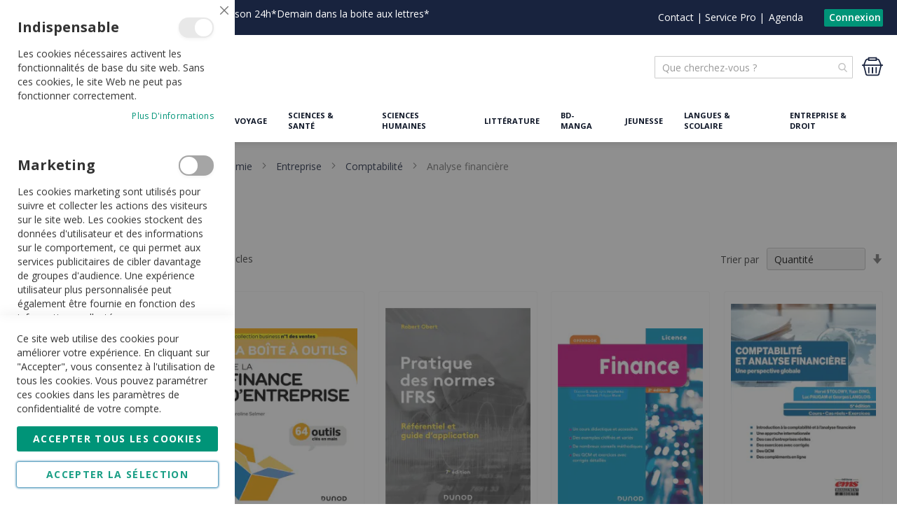

--- FILE ---
content_type: text/html; charset=UTF-8
request_url: https://www.moliere.com/fr/livres/entreprisedroiteconomie/entreprise/comptabilit/analysefinancire.html
body_size: 27106
content:
<!doctype html>
<html lang="fr">
    <head >
                <meta charset="utf-8"/>
<meta name="title" content="Analyse financière - Comptabilité - Entreprise - Entreprise - Droit - Economie - Livres | Librairie Molière (E-Shop livres)"/>
<meta name="description" content="Librairie Molière, la librairie belge. Achetez vos livres en ligne. Plus de 100 000 livres en stock. Livraison rapide. Des conseils de libraires, des thématiques, des offres promotionnelles. Littérature, BD & Manga, Jeunesse, Loisirs, tourisme, Santé, Langues & Scolaires, Arts, Sciences & Savoirs"/>
<meta name="robots" content="INDEX,FOLLOW"/>
<meta name="viewport" content="width=device-width, initial-scale=1, maximum-scale=1, user-scalable=no"/>
<meta name="format-detection" content="telephone=no"/>
<title>Analyse financière - Comptabilité - Entreprise - Entreprise - Droit - Economie - Livres | Librairie Molière (E-Shop livres)</title>
<link  rel="stylesheet" type="text/css"  media="all" href="https://www.moliere.com/static/version1766422314/_cache/merged/orig_ace1b8c92f8de59ca2ff08287f507769.min.css" />
<link  rel="stylesheet" type="text/css"  media="screen and (min-width: 768px)" href="https://www.moliere.com/static/version1766422314/frontend/Apik/moliere/fr_FR/css/styles-l.min.css" />

<link  rel="stylesheet" type="text/css"  media="all" href="https://use.fontawesome.com/releases/v5.10.1/css/all.css" />
<link  rel="stylesheet" type="text/css"  rel="stylesheet" type="text/css" media="all" href="https://www.moliere.com/static/version1766422314/_cache/merged/5ebdf41073e2c6a92091a7581c45c1f2.min.css" />

<link rel="preload" as="font" crossorigin="anonymous" href="https://www.moliere.com/static/version1766422314/frontend/Apik/moliere/fr_FR/fonts/opensans/light/opensans-300.woff2" />
<link rel="preload" as="font" crossorigin="anonymous" href="https://www.moliere.com/static/version1766422314/frontend/Apik/moliere/fr_FR/fonts/opensans/regular/opensans-400.woff2" />
<link rel="preload" as="font" crossorigin="anonymous" href="https://www.moliere.com/static/version1766422314/frontend/Apik/moliere/fr_FR/fonts/opensans/semibold/opensans-600.woff2" />
<link rel="preload" as="font" crossorigin="anonymous" href="https://www.moliere.com/static/version1766422314/frontend/Apik/moliere/fr_FR/fonts/opensans/bold/opensans-700.woff2" />
<link  rel="preconnect" href="https://fonts.googleapis.com" />
<link  rel="preconnect" href="https://fonts.gstatic.com" />
<link  rel="stylesheet" href="https://fonts.googleapis.com/css2?family=Open+Sans:wght@300;400;600;700&display=swap" />
<link  rel="icon" type="image/x-icon" href="https://www.moliere.com/media/favicon/default/favicon.png" />
<link  rel="shortcut icon" type="image/x-icon" href="https://www.moliere.com/media/favicon/default/favicon.png" />
<link  rel="canonical" href="https://www.moliere.com/fr/livres/entreprisedroiteconomie/entreprise/comptabilit/analysefinancire.html" />
<!--T5gZe5frgVLTLzpjsy9EYEsvZnAu4ACd-->
<!-- Google Tag Manager -->

<!-- End Google Tag Manager 2 -->
<meta name="google-site-verification" content="4nK-qSkur_2Z8F7hIuA57Z_8yfDa4WYmjuyDc5IUlI8" />



<style>

.catalog-product-view .fotorama__stage__shaft {
max-height:491px;
text-align:center;
}

.catalog-product-view .fotorama__stage__shaft * {
max-height:inherit;
}

#amasty-xsearch-product-9076323 {
display:none !important;
}

form[action*="/checkout/cart/add/"][action*="/product/9076323/"] button {
    display: none !important;
}

#amasty-xsearch-product-9076441 {
display:none !important;
}

form[action*="/checkout/cart/add/"][action*="/product/9076441/"] button {
    display: none !important;
}
.header.links {
display:flex !important;
gap:5px;}

.customer-menu .header.links {
    flex-direction: column;
    gap: 0;
}

.amrewards-balance-container {width:max-content}

.nav-sections-item-content {display: none !important;}

.header.panel {max-width:none !important;}


</style>        <!-- BEGIN GOOGLE ANALYTICS CODE -->

<!-- END GOOGLE ANALYTICS CODE -->
    
<style>
	@media (min-width: 1260px) {
		.magezon-builder .mgz-container {width: 1260px;}
	}
	</style>

<style>
        #confirmBox,
    .am-related-title > .am-title {
        background-color: #FFFFFF;
    }
    
        #confirmBox a,
    #confirmBox a:hover,
    #confirmBox a:active,
    #confirmBox .amrelated-confirm-header {
        color: #FF9416;
    }
    
        .amcart-confirm-buttons .button {
        color: #FFFFFF;
    }
    
        .amcart-confirm-buttons .am-btn-left {
        background-color: #BBBBBB;
    }
    
        .amcart-confirm-buttons .am-btn-right {
        background-color: #FF9416;
    }
    
        .amcart-confirm-buttons,
    .amcart-confirm-buttons .checkout,
    .amcart-confirm-buttons .checkout:hover,
    .amcart-confirm-buttons .checkout:active,
    .amcart-message-box,
    .am-related-box,
    #am-a-count,
    #am-a-count:visited,
    .am-related-title > .am-title {
        color: #000000;
    }
    </style>
    </head>
    <body data-container="body"
          data-mage-init='{"loaderAjax": {}, "loader": { "icon": "https://www.moliere.com/static/version1766422314/frontend/Apik/moliere/fr_FR/images/loader-2.gif"}}'
        class="store-code-fr website-code-base customer-group-id-0 category-id-5090 page-with-filter page-products categorypath-livres-entreprisedroiteconomie-entreprise-comptabilit-analysefinancire category-analysefinancire catalog-category-view page-layout-2columns-left" id="html-body">
        


<div class="cookie-status-message" id="cookie-status">
    The store will not work correctly when cookies are disabled.</div>




    <noscript>
        <div class="message global noscript">
            <div class="content">
                <p>
                    <strong>Javascript est désactivé dans votre navigateur.</strong>
                    <span>
                        Pour une meilleure expérience sur notre site, assurez-vous d’activer JavaScript dans votre navigateur.                    </span>
                </p>
            </div>
        </div>
    </noscript>


    
    <!-- ko scope: 'gdpr-cookie-modal' -->
        <!--ko template: getTemplate()--><!-- /ko -->
    <!-- /ko -->
    <style>
        .amgdprjs-bar-template {
            z-index: 999;
                    bottom: 0;
                }
    </style>


    

            
    <div class="page-wrapper"><header class="page-header"><div class="panel wrapper"><div class="panel header"><p>Ouvert du lundi au samedi de 10h à 18h30|<a href="https://www.moliere.com/fr/frais-de-livraison">Livraison 24h*Demain dans la boite aux lettres*</a></p><a class="action skip contentarea"
   href="#contentarea">
    <span>
        Allez au contenu    </span>
</a>
<div class="apk-header-additional-container uk-visible@m"><div class="uk-flex uk-flex-middle"><div class="magezon-builder magezon-builder-preload"><div class="gf4s6pr mgz-element mgz-element-column mgz-col-xs-12 mgz-hidden-sm mgz-hidden-xs"><div class="mgz-element-inner gf4s6pr-s"><div class="wj1nnpe mgz-element mgz-child mgz-element-text"><div class="mgz-element-inner wj1nnpe-s"><p style="display: flex; width: max-content;"><span class="widget block block-cms-link-inline"><a href="https://www.moliere.com/fr/contactez-nous" title="Contact"><span>Contact</span> </a> </span>  |  <span class="widget block block-cms-link-inline"><a href="https://www.moliere.com/fr/service.pro" title="Service Pro"><span>Service Pro</span> </a> </span>  | </p></div></div></div></div></div><li><a href="https://www.moliere.com/fr/agenda/" id="id8Bz5DmR4" >Agenda</a></li></div></div><ul class="header links">    <li class="greet welcome" data-bind="scope: 'customer'">
        <!-- ko if: customer().fullname  -->
        <span class="logged-in"
              data-bind="text: new String('Bienvenue, %1 !').replace('%1', customer().fullname)">
        </span>
        <!-- /ko -->
        <!-- ko ifnot: customer().fullname  -->
        <span class="not-logged-in"
              data-bind='html:""'></span>
                <!-- /ko -->
    </li>
    
<li class="link authorization-link" data-label="">
    <a href="https://www.moliere.com/fr/customer/account/login/"        >Connexion</a>
</li>
</ul></div></div><div class="header content"><span data-action="toggle-nav" class="action nav-toggle"><span>Catalogue</span></span>
<a
    class="logo"
    href="https://www.moliere.com/fr/"
    title="Librairie&#x20;Moli&#xE8;re&#x20;Belgique"
    aria-label="store logo">
    <picture><source type="image/webp" srcset="https://www.moliere.com/media/logo/default/Moliere_logo_150px.webp"><img src="https://www.moliere.com/media/logo/default/Moliere_logo_150px.jpg" title="Librairie&#x20;Moli&#xE8;re&#x20;Belgique" alt="Librairie&#x20;Moli&#xE8;re&#x20;Belgique" width="150" height="54" loading="lazy" /></picture>
</a>

<div data-block="minicart" class="minicart-wrapper">
    <a class="action showcart" href="https://www.moliere.com/fr/checkout/cart/"
       data-bind="scope: 'minicart_content'">
        <!--<svg aria-hidden="true" focusable="false" width="30" height="30" data-icon="shopping-basket" role="img" xmlns="http://www.w3.org/2000/svg" viewBox="0 0 576 512"><path fill="currentColor" d="M576 216v16c0 13.255-10.745 24-24 24h-8l-26.113 182.788C514.509 462.435 494.257 480 470.37 480H105.63c-23.887 0-44.139-17.565-47.518-41.212L32 256h-8c-13.255 0-24-10.745-24-24v-16c0-13.255 10.745-24 24-24h67.341l106.78-146.821c10.395-14.292 30.407-17.453 44.701-7.058 14.293 10.395 17.453 30.408 7.058 44.701L170.477 192h235.046L326.12 82.821c-10.395-14.292-7.234-34.306 7.059-44.701 14.291-10.395 34.306-7.235 44.701 7.058L484.659 192H552c13.255 0 24 10.745 24 24zM312 392V280c0-13.255-10.745-24-24-24s-24 10.745-24 24v112c0 13.255 10.745 24 24 24s24-10.745 24-24zm112 0V280c0-13.255-10.745-24-24-24s-24 10.745-24 24v112c0 13.255 10.745 24 24 24s24-10.745 24-24zm-224 0V280c0-13.255-10.745-24-24-24s-24 10.745-24 24v112c0 13.255 10.745 24 24 24s24-10.745 24-24z" class=""></path></svg>-->
        <svg aria-hidden="true" focusable="false" width="30" height="30" data-icon="shopping-basket" role="img" xmlns="http://www.w3.org/2000/svg" viewBox="0 0 507.704 507.704" fill="currentColor"><g><g><path d="m35.826 250.244 48.23 192.919c4.897 19.585 23.519 33.8 44.281 33.8h251.03c20.513 0 38.314-13.899 43.289-33.8l48.231-192.919c1.58-6.318 8.353-11.267 15.422-11.267h21.396v-29.748c-12.426 0-23.353 0-35.544 0l-40.796-101.991c-11.36-28.4-38.465-46.75-69.052-46.75h-4.341v-29.748h-208.239v29.748h-4.341c-30.71 0-58.858 18.787-70.043 46.75l-40.797 101.991c-12.552 0-22.586 0-34.552 0v29.748h21.396c6.837.001 12.772 4.633 14.43 11.267zm143.655-189.756h148.741v29.748h-148.741zm-76.511 57.798c6.71-16.777 23.759-28.05 42.422-28.05h4.341v29.748h208.238v-29.748h4.341c18.353 0 34.615 11.011 41.431 28.05l36.377 90.943h-373.528zm340.299 120.682c-.477 1.333-.897 2.682-1.241 4.062l-48.231 192.919c-1.659 6.634-7.592 11.267-14.43 11.267h-251.03c-7.068 0-13.842-4.949-15.422-11.267l-48.23-192.919c-.345-1.381-.759-2.731-1.225-4.062z"/><path d="m238.978 268.726h29.748v148.741h-29.748z"/><path d="m328.222 268.726h29.748v148.741h-29.748z"/><path d="m149.733 268.726h29.748v148.741h-29.748z"/></g></g></svg>
        <span class="text">Mon panier</span>
        <span class="counter qty empty"
              data-bind="css: { empty: !!getCartParam('summary_count') == false && !isLoading() },
               blockLoader: isLoading">
            <span class="counter-number"><!-- ko text: getCartParam('summary_count') --><!-- /ko --></span>
            <span class="counter-label">
            <!-- ko if: getCartParam('summary_count') -->
                <!-- ko text: getCartParam('summary_count') --><!-- /ko -->
                <!-- ko i18n: 'items' --><!-- /ko -->
            <!-- /ko -->
            </span>
        </span>
    </a>


            <div class="block block-minicart"
             data-role="dropdownDialog"
             data-mage-init='{"dropdownDialog":{
                "appendTo":"[data-block=minicart]",
                "triggerTarget":".showcart",
                "timeout": "2000",
                "closeOnMouseLeave": false,
                "closeOnEscape": true,
                "triggerClass":"active",
                "parentClass":"active",
                "buttons":[]}}'>
            <div id="minicart-content-wrapper" data-bind="scope: 'minicart_content'">
                <!-- ko template: getTemplate() --><!-- /ko -->
            </div>
                    </div>
            
</div>



<section class="amsearch-wrapper-block"
         data-amsearch-wrapper="block"
         data-bind="
            scope: 'amsearch_wrapper',
            mageInit: {
                'Magento_Ui/js/core/app': {
                    components: {
                        amsearch_wrapper: {
                            component: 'Amasty_Xsearch/js/wrapper',
                            data: {&quot;url&quot;:&quot;https:\/\/www.moliere.com\/fr\/amasty_xsearch\/autocomplete\/index\/&quot;,&quot;url_result&quot;:&quot;https:\/\/www.moliere.com\/fr\/catalogsearch\/result\/&quot;,&quot;url_popular&quot;:&quot;https:\/\/www.moliere.com\/fr\/search\/term\/popular\/&quot;,&quot;isDynamicWidth&quot;:false,&quot;isProductBlockEnabled&quot;:true,&quot;width&quot;:900,&quot;displaySearchButton&quot;:false,&quot;fullWidth&quot;:false,&quot;minChars&quot;:2,&quot;delay&quot;:500,&quot;currentUrlEncoded&quot;:&quot;aHR0cHM6Ly93d3cubW9saWVyZS5jb20vZnIvbGl2cmVzL2VudHJlcHJpc2Vkcm9pdGVjb25vbWllL2VudHJlcHJpc2UvY29tcHRhYmlsaXQvYW5hbHlzZWZpbmFuY2lyZS5odG1s&quot;,&quot;color_settings&quot;:[],&quot;popup_display&quot;:0,&quot;preloadEnabled&quot;:true,&quot;isSeoUrlsEnabled&quot;:false,&quot;seoKey&quot;:&quot;search&quot;,&quot;isSaveSearchInputValueEnabled&quot;:false}                        }
                    }
                }
            }">
    <div class="amsearch-form-block"
          data-bind="
              style: {
                    width: resized() ? data.width + 'px' : ''
              },
              css: {
                '-opened': opened
              },
              afterRender: initCssVariables">
                
<section class="amsearch-input-wrapper"
         data-bind="
            css: {
                '-dynamic-width': data.isDynamicWidth,
                '-match': $data.readyForSearch(),
                '-typed': inputValue && inputValue().length
            }">
    <input type="text"
           name="q"
           placeholder="Que&#x20;cherchez-vous&#x20;&#x3F;"
           class="amsearch-input"
           maxlength="128"
           role="combobox"
           aria-haspopup="false"
           aria-autocomplete="both"
           autocomplete="off"
           aria-expanded="false"
           data-amsearch-block="input"
           enterkeyhint="search"
           data-bind="
                afterRender: initInputValue,
                hasFocus: focused,
                value: inputValue,
                event: {
                    keypress: onEnter
                },
                valueUpdate: 'input'">
    <!-- ko template: { name: templates.loader } --><!-- /ko -->
    <button class="amsearch-button -close -clear -icon"
            style="display: none"
            data-bind="
                event: {
                    click: inputValue.bind(this, '')
                },
                attr: {
                    title: $t('Clear Field')
                },
                visible: inputValue && inputValue().length">
    </button>
    <button class="amsearch-button -loupe -clear -icon -disabled"
            data-bind="
                event: {
                    click: search
                },
                css: {
                    '-disabled': !$data.match()
                },
                attr: {
                    title: $t('Search')
                }">
    </button>
</section>
        
        
<section class="amsearch-result-section"
         data-amsearch-js="results"
         style="display: none;"
         data-bind="
            css: {
                '-small': $data.data.width < 700 && !$data.data.fullWidth
            },
            afterRender: function (node) {
                initResultSection(node, 1)
            },
            style: resultSectionStyles(),
            visible: $data.opened()">
    <!-- ko if: !$data.match() && $data.preload() -->
        <!-- ko template: { name: templates.preload } --><!-- /ko -->
    <!-- /ko -->
    <!-- ko if: $data.match() -->
        <!-- ko template: { name: templates.results } --><!-- /ko -->
    <!-- /ko -->
    <!-- ko if: $data.message() && $data.message().length -->
        <!-- ko template: { name: templates.message } --><!-- /ko -->
    <!-- /ko -->
</section>
    </div>
        <div class="focusable-trap" data-bind="event: { focusin: close }" tabindex="0"></div>
</section>
<ul class="compare wrapper"><li class="item link compare" data-bind="scope: 'compareProducts'" data-role="compare-products-link">
    <a class="action compare no-display" title="Comparer&#x20;des&#x20;produits"
       data-bind="attr: {'href': compareProducts().listUrl}, css: {'no-display': !compareProducts().count}"
    >
        Comparer des produits        <span class="counter qty" data-bind="text: compareProducts().countCaption"></span>
    </a>
</li>

</ul><div class="apk-header-catalog-nav uk-visible@m"><nav class="uk-navbar uk-navbar-container uk-navbar-transparent" role="navigation" aria-label="Catalog Navigation" uk-navbar>
 <div class="uk-navbar-left"><ul class="uk-navbar-nav">
<li><a href="https://www.moliere.com/fr/rayon-arts" title="Livres Arts - Histoire - Actu">Arts - Histoire - Actu</a></li>
<li><a href="https://www.moliere.com/fr/loisirs-et-nature" title="Livres Loisirs & Nature">Loisirs & Nature</a></li>
<li><a href="https://www.moliere.com/fr/rayon-voyage" title="Livres Voyage">Voyage</a></li>
<li><a href="https://www.moliere.com/fr/rayon-sciences-sante" title="Livres Sciences & Santé">Sciences & Santé</a></li>
<li><a href="https://www.moliere.com/fr/rayon-sciences-humaines" title="Livres Sciences humaines">Sciences humaines</a></li>
<li><a href="https://www.moliere.com/fr/rayon-litterature" title="Livres Littérature">Littérature</a></li>
<li><a href="https://www.moliere.com/fr/rayon-bd-manga-humour" title="BD-Manga">BD-Manga</a></li>
<li><a href="https://www.moliere.com/fr/rayon-jeunesse" title="Livres Jeunesse">Jeunesse</a></li>
<li><a href="https://www.moliere.com/fr/rayon-langues-et-scolaire" title="Livres Langues & Scolaire">Langues & Scolaire</a></li>
<li><a href="https://www.moliere.com/fr/rayon-entreprise-droit" title="Livres Entreprise & Droit">Entreprise & Droit</a></li>
</ul></div></nav></div>    <div class="sections nav-sections">
                <div class="section-items nav-sections-items"
             data-mage-init='{"tabs":{"openedState":"active"}}'>
                                            <div class="section-item-title nav-sections-item-title"
                     data-role="collapsible">
                    <a class="nav-sections-item-switch"
                       data-toggle="switch" href="#store.menu">
                        Menu                    </a>
                </div>
                <div class="section-item-content nav-sections-item-content"
                     id="store.menu"
                     data-role="content">
                    
<nav class="navigation" data-action="navigation">
    <ul data-mage-init='{"menu":{"responsive":true, "expanded":true, "position":{"my":"left top","at":"left bottom"}}}'>
                    </ul>
</nav>
<div class="magezon-builder magezon-builder-preload"><div class="oouom61 mgz-element mgz-element-row full_width_row"><div class="mgz-element-inner oouom61-s"><div class="inner-content mgz-container"><div class="njbq7gw mgz-element mgz-element-column mgz-col-xs-12"><div class="mgz-element-inner njbq7gw-s"><div class="l3y1d1n mgz-element mgz-child mgz-element-text"><div class="mgz-element-inner l3y1d1n-s"><nav class="apk-header-catalog-nav-mobile" role="navigation" aria-label="Catalog Navigation"><ul class="uk-nav uk-nav-default"><li><a title="Livres Arts - Histoire - Actu" href="https://www.moliere.com/fr/rayon-arts">Arts - Histoire - Actu</a></li> <li><a title="Livres Loisirs &amp; Nature" href="https://www.moliere.com/fr/loisirs-et-nature">Loisirs &amp; Nature</a></li> <li><a title="Livres et Guides Voyage" href="https://www.moliere.com/fr/rayon-voyage">Voyage</a></li> <li><a title="Livres et Manuels Sciences &amp; Santé" href="https://www.moliere.com/fr/rayon-sciences-sante">Sciences &amp; Santé</a></li> <li><a title="Livres Sciences humaines" href="https://www.moliere.com/fr/rayon-sciences-humaines">Sciences humaines</a></li> <li><a title="Livres Poches Littérature" href="https://www.moliere.com/fr/rayon-litterature">Littérature</a></li> <li><a title="BD-Manga" href="https://www.moliere.com/fr/rayon-bd-manga-humour">BD-Manga</a></li> <li><a title="Livres Jeunesse" href="https://www.moliere.com/fr/rayon-jeunesse">Jeunesse</a></li> <li><a title="Livres et Manuels de Langues &amp; Scolaire" href="https://www.moliere.com/fr/rayon-langues-et-scolaire">Langues &amp; Scolaire</a></li> <li><a title="Livres Entreprise &amp; Droit" href="https://www.moliere.com/fr/rayon-entreprise-droit">Entreprise &amp; Droit</a></li> </ul><hr style="border-top: 2px solid #0c1425;"><ul class="uk-nav uk-nav-default"><li><a title="Contactez-nous" href="https://www.moliere.com/fr/contactez-nous">Contact</a></li> <li><a title="Service Pro" href="https://www.moliere.com/fr/service.pro">Service Pro</a></li> <li><a title="Agenda" href="https://www.moliere.com/fr/agenda/?mode=list&amp;category=1">Agenda</a></li> </ul></nav></div></div></div></div></div></div></div></div>                </div>
                                            <div class="section-item-title nav-sections-item-title"
                     data-role="collapsible">
                    <a class="nav-sections-item-switch"
                       data-toggle="switch" href="#store.links">
                        Compte                    </a>
                </div>
                <div class="section-item-content nav-sections-item-content"
                     id="store.links"
                     data-role="content">
                    <!-- Account links -->                </div>
                                    </div>
    </div>
</div></header><div class="breadcrumbs">
    <ul class="items">
                    <li class="item home">
                            <a href="https://www.moliere.com/fr/"
                   title="Aller à la page d’accueil">
                    Accueil                </a>
                        </li>
                    <li class="item category1648">
                            <a href="https://www.moliere.com/fr/livres.html"
                   title="">
                    Livres                </a>
                        </li>
                    <li class="item category5007">
                            <a href="https://www.moliere.com/fr/livres/entreprisedroiteconomie.html"
                   title="">
                    Entreprise - Droit - Economie                </a>
                        </li>
                    <li class="item category5021">
                            <a href="https://www.moliere.com/fr/livres/entreprisedroiteconomie/entreprise.html"
                   title="">
                    Entreprise                </a>
                        </li>
                    <li class="item category5089">
                            <a href="https://www.moliere.com/fr/livres/entreprisedroiteconomie/entreprise/comptabilit.html"
                   title="">
                    Comptabilité                </a>
                        </li>
                    <li class="item category5090">
                            <strong>Analyse financière</strong>
                        </li>
            </ul>
</div>
<div class="widget block block-static-block">
    </div>
<main id="maincontent" class="page-main"><a id="contentarea" tabindex="-1"></a>
<div class="page-title-wrapper">
    <h1 class="page-title"
         id="page-title-heading"                     aria-labelledby="page-title-heading&#x20;toolbar-amount"
        >
        <span class="base" data-ui-id="page-title-wrapper" >Analyse financière</span>    </h1>
    </div>
<div class="page messages container-1280 uk-margin-small-top"><div data-placeholder="messages"></div>
<div data-bind="scope: 'messages'">
    <!-- ko if: cookieMessages && cookieMessages.length > 0 -->
    <div aria-atomic="true" role="alert" data-bind="foreach: { data: cookieMessages, as: 'message' }" class="messages">
        <div data-bind="attr: {
            class: 'message-' + message.type + ' ' + message.type + ' message',
            'data-ui-id': 'message-' + message.type
        }">
            <div data-bind="html: $parent.prepareMessageForHtml(message.text)"></div>
        </div>
    </div>
    <!-- /ko -->

    <!-- ko if: messages().messages && messages().messages.length > 0 -->
    <div aria-atomic="true" role="alert" class="messages" data-bind="foreach: {
        data: messages().messages, as: 'message'
    }">
        <div data-bind="attr: {
            class: 'message-' + message.type + ' ' + message.type + ' message',
            'data-ui-id': 'message-' + message.type
        }">
            <div data-bind="html: $parent.prepareMessageForHtml(message.text)"></div>
        </div>
    </div>
    <!-- /ko -->
</div>

</div><div class="columns"><div class="column main"><div class="catalog-topnav amasty-catalog-topnav">
</div><div class="category-view"><div class="block-title">
	
</div></div><input name="form_key" type="hidden" value="GgTIMIxMZWVNc8ZK" /><div id="authenticationPopup" data-bind="scope:'authenticationPopup', style: {display: 'none'}">
            <!-- ko template: getTemplate() --><!-- /ko -->
        
</div>




    <div id="amasty-shopby-product-list">            <div class="toolbar toolbar-products" data-mage-init='{"productListToolbarForm":{"mode":"product_list_mode","direction":"product_list_dir","order":"product_list_order","limit":"product_list_limit","modeDefault":"grid","directionDefault":"desc","orderDefault":"apk_qty","limitDefault":36,"url":"https:\/\/www.moliere.com\/fr\/livres\/entreprisedroiteconomie\/entreprise\/comptabilit\/analysefinancire.html","formKey":"GgTIMIxMZWVNc8ZK","post":false}}'>
                                        <div class="modes">
                    </div>
                        <p class="toolbar-amount" id="toolbar-amount">
            <span class="toolbar-number">4</span> articles    </p>
                            <div class="toolbar-sorter sorter">
    <label class="sorter-label" for="sorter">Trier par</label>
    <select id="sorter" data-role="sorter" class="sorter-options">
                    <option value="apk_qty"
                                    selected="selected"
                                >
                Quantité            </option>
                    <option value="position"
                                >
                Position            </option>
                    <option value="name"
                                >
                Nom du produit            </option>
                    <option value="price"
                                >
                Prix            </option>
                    <option value="apk_titre"
                                >
                Titre            </option>
                    <option value="apk_date_de_parution"
                                >
                Date de parution            </option>
                    <option value="apk_nbre_jour_parution"
                                >
                Nombre de jour            </option>
                    <option value="bestsellers"
                                >
                Best Sellers            </option>
                    <option value="most_viewed"
                                >
                Les plus consultés            </option>
                    <option value="wished"
                                >
                Now in Wishlists            </option>
                    <option value="reviews_count"
                                >
                Reviews Count            </option>
                    <option value="rating_summary"
                                >
                Top Rated            </option>
                    <option value="new"
                                >
                Nouveau            </option>
                    <option value="saving"
                                >
                Biggest Saving            </option>
                    <option value="price_asc"
                                >
                Price: low to high            </option>
                    <option value="price_desc"
                                >
                Price: high to low            </option>
            </select>
            <a title="Par&#x20;ordre&#x20;croissant"
           href="#"
           class="action sorter-action sort-desc"
           data-role="direction-switcher"
           data-value="asc">
            <span>Par ordre croissant</span>
        </a>
    </div>
                        </div>
    
    
    <div class="products wrapper grid products-grid">
                <ol class="products list items product-items">
                                        <li class="item product product-item">                <div class="product-item-info" data-container="product-grid">
                                        <div class="prolabels-wrapper">
                                                                        <a href="https://www.moliere.com/fr/selmer-caroline-la-boite-a-outils-de-la-finance-d-entreprise-64-outils-et-methodes-9782100852093.html" class="product photo product-item-photo" tabindex="-1">
                            <span class="product-image-container product-image-container-2230710">
    <span class="product-image-wrapper">
        <picture class="product-image-photo"><source type="image/webp" srcset="https://www.moliere.com/media/catalog/product/cache/4047adbd8b318cbc4465678356c0bb86/9/7/9782100852093_4.webp"><img class="product-image-photo" src="https://www.moliere.com/media/catalog/product/cache/4047adbd8b318cbc4465678356c0bb86/9/7/9782100852093_4.jpg" loading="lazy" width="230" height="300" alt="La&#x20;bo&#xEE;te&#x20;&#xE0;&#x20;outils&#x20;de&#x20;la&#x20;finance&#x20;d&#x27;entreprise.&#x20;64&#x20;outils&#x20;cl&#xE9;s&#x20;en&#x20;mains&#x20;-&#x20;Selmer&#x20;Caroline" loading="lazy" /></picture></span>
</span>
<style>.product-image-container-2230710 {
    width: 230px;
}
.product-image-container-2230710 span.product-image-wrapper {
    padding-bottom: 130.4347826087%;
}</style>                                                    </a>
                                            </div>
                    <div class="product details product-item-details">
                                                    <div class="apk-attr-auteur">Selmer Caroline</div>
                        
                                                <strong class="product name product-item-name">
                            <a class="product-item-link"
                               href="https://www.moliere.com/fr/selmer-caroline-la-boite-a-outils-de-la-finance-d-entreprise-64-outils-et-methodes-9782100852093.html">
                                La boîte à outils de la finance d&#039;entreprise. 64 outils clés en mains                            </a>
                        </strong>

                                                
                                                
                                                                        
                        
                        
                        <div class="uk-grid-small apk-price-and-actions-box" uk-grid>
                            <div class="uk-width-expand@s">
                                <div class="price-box price-final_price" data-role="priceBox" data-product-id="2230710" data-price-box="product-id-2230710">
    

<span class="price-container price-final_price&#x20;tax&#x20;weee"
        >
        <span  id="product-price-2230710"                data-price-amount="27.05"
        data-price-type="finalPrice"
        class="price-wrapper "
    ><span class="price">27,05 €</span></span>
        </span>

</div>                            </div>
                            <div class="uk-width-auto@s">
                                <div class="product actions product-item-actions">

    <div class="uk-grid-collapse" uk-grid>
        <div class="uk-width-auto uk-flex uk-flex-middle">
            <div data-role="add-to-links" class="actions-secondary">
                                    <a href="#"
                       class="action towishlist"
                       title="Ajouter à la liste de souhaits"
                       aria-label="Ajouter à la liste de souhaits"
                       data-post='{"action":"https:\/\/www.moliere.com\/fr\/wishlist\/index\/add\/","data":{"product":2230710,"uenc":"aHR0cHM6Ly93d3cubW9saWVyZS5jb20vZnIvbGl2cmVzL2VudHJlcHJpc2Vkcm9pdGVjb25vbWllL2VudHJlcHJpc2UvY29tcHRhYmlsaXQvYW5hbHlzZWZpbmFuY2lyZS5odG1s"}}'
                       data-action="add-to-wishlist"
                       role="button">
                        <span hidden>Ajouter à la liste de souhaits</span>
                    </a>
                
                            </div>
        </div>
        <div class="uk-width-auto">
            <div class="actions-primary">
                                                        <form data-role="tocart-form" action="https://www.moliere.com/fr/checkout/cart/add/uenc/aHR0cHM6Ly93d3cubW9saWVyZS5jb20vZnIvbGl2cmVzL2VudHJlcHJpc2Vkcm9pdGVjb25vbWllL2VudHJlcHJpc2UvY29tcHRhYmlsaXQvYW5hbHlzZWZpbmFuY2lyZS5odG1s/product/2230710/" method="post">
                        <input type="hidden" name="product" value="2230710">
                        <input type="hidden" name="uenc" value="[base64]~">
                        <input name="form_key" type="hidden" value="GgTIMIxMZWVNc8ZK" />                        <button type="submit"
                                title="Ajouter au panier"
                                class="action tocart primary">
                            <span hidden>Ajouter au panier</span>
                        </button>
                    </form>
                                                </div>
        </div>
    </div>


</div>
                            </div>
                        </div>

                                                                    </div>
                </div>
                                            </li><li class="item product product-item">                <div class="product-item-info" data-container="product-grid">
                                        <div class="prolabels-wrapper">
                                                                        <a href="https://www.moliere.com/fr/obert-robert-pratique-des-normes-ifrs-referentiel-et-guide-d-application-7e-edition-9782100823635.html" class="product photo product-item-photo" tabindex="-1">
                            <span class="product-image-container product-image-container-249880">
    <span class="product-image-wrapper">
        <picture class="product-image-photo"><source type="image/webp" srcset="https://www.moliere.com/media/catalog/product/cache/4047adbd8b318cbc4465678356c0bb86/9/7/9782100823635.webp"><img class="product-image-photo" src="https://www.moliere.com/media/catalog/product/cache/4047adbd8b318cbc4465678356c0bb86/9/7/9782100823635.jpg" loading="lazy" width="230" height="300" alt="Pratique&#x20;des&#x20;normes&#x20;IFRS.&#x20;R&#xE9;f&#xE9;rentiel&#x20;et&#x20;guide&#x20;d&#x27;application,&#x20;7e&#x20;&#xE9;dition&#x20;-&#x20;Obert&#x20;Robert" loading="lazy" /></picture></span>
</span>
<style>.product-image-container-249880 {
    width: 230px;
}
.product-image-container-249880 span.product-image-wrapper {
    padding-bottom: 130.4347826087%;
}</style>                                                    </a>
                                            </div>
                    <div class="product details product-item-details">
                                                    <div class="apk-attr-auteur">Obert Robert</div>
                        
                                                <strong class="product name product-item-name">
                            <a class="product-item-link"
                               href="https://www.moliere.com/fr/obert-robert-pratique-des-normes-ifrs-referentiel-et-guide-d-application-7e-edition-9782100823635.html">
                                Pratique des normes IFRS. Référentiel et guide d&#039;application, 7e édition                            </a>
                        </strong>

                                                
                                                
                                                                        
                        
                        
                        <div class="uk-grid-small apk-price-and-actions-box" uk-grid>
                            <div class="uk-width-expand@s">
                                <div class="price-box price-final_price" data-role="priceBox" data-product-id="249880" data-price-box="product-id-249880">
    

<span class="price-container price-final_price&#x20;tax&#x20;weee"
        >
        <span  id="product-price-249880"                data-price-amount="63.3"
        data-price-type="finalPrice"
        class="price-wrapper "
    ><span class="price">63,30 €</span></span>
        </span>

</div>                            </div>
                            <div class="uk-width-auto@s">
                                <div class="product actions product-item-actions">

    <div class="uk-grid-collapse" uk-grid>
        <div class="uk-width-auto uk-flex uk-flex-middle">
            <div data-role="add-to-links" class="actions-secondary">
                                    <a href="#"
                       class="action towishlist"
                       title="Ajouter à la liste de souhaits"
                       aria-label="Ajouter à la liste de souhaits"
                       data-post='{"action":"https:\/\/www.moliere.com\/fr\/wishlist\/index\/add\/","data":{"product":249880,"uenc":"aHR0cHM6Ly93d3cubW9saWVyZS5jb20vZnIvbGl2cmVzL2VudHJlcHJpc2Vkcm9pdGVjb25vbWllL2VudHJlcHJpc2UvY29tcHRhYmlsaXQvYW5hbHlzZWZpbmFuY2lyZS5odG1s"}}'
                       data-action="add-to-wishlist"
                       role="button">
                        <span hidden>Ajouter à la liste de souhaits</span>
                    </a>
                
                            </div>
        </div>
        <div class="uk-width-auto">
            <div class="actions-primary">
                            </div>
        </div>
    </div>


</div>
                            </div>
                        </div>

                                                                    </div>
                </div>
                                            </li><li class="item product product-item">                <div class="product-item-info" data-container="product-grid">
                                        <div class="prolabels-wrapper">
                                                                        <a href="https://www.moliere.com/fr/harb-etienne-3b-veryzhenko-iryna-3b-durand-xavier-3b-finance-2e-edition-9782100852086.html" class="product photo product-item-photo" tabindex="-1">
                            <span class="product-image-container product-image-container-2249148">
    <span class="product-image-wrapper">
        <picture class="product-image-photo"><source type="image/webp" srcset="https://www.moliere.com/media/catalog/product/cache/4047adbd8b318cbc4465678356c0bb86/9/7/9782100852086.webp"><img class="product-image-photo" src="https://www.moliere.com/media/catalog/product/cache/4047adbd8b318cbc4465678356c0bb86/9/7/9782100852086.jpg" loading="lazy" width="230" height="300" alt="Finance.&#x20;2e&#x20;edition&#x20;-&#x20;Harb&#x20;Etienne&#x20;&#x3B;&#x20;Veryzhenko&#x20;Iryna&#x20;&#x3B;&#x20;Durand&#x20;Xavier&#x20;&#x3B;" loading="lazy" /></picture></span>
</span>
<style>.product-image-container-2249148 {
    width: 230px;
}
.product-image-container-2249148 span.product-image-wrapper {
    padding-bottom: 130.4347826087%;
}</style>                                                    </a>
                                            </div>
                    <div class="product details product-item-details">
                                                    <div class="apk-attr-auteur">Harb Etienne ; Veryzhenko Iryna ; Durand Xavier ;</div>
                        
                                                <strong class="product name product-item-name">
                            <a class="product-item-link"
                               href="https://www.moliere.com/fr/harb-etienne-3b-veryzhenko-iryna-3b-durand-xavier-3b-finance-2e-edition-9782100852086.html">
                                Finance. 2e edition                            </a>
                        </strong>

                                                
                                                
                                                                        
                        
                        
                        <div class="uk-grid-small apk-price-and-actions-box" uk-grid>
                            <div class="uk-width-expand@s">
                                <div class="price-box price-final_price" data-role="priceBox" data-product-id="2249148" data-price-box="product-id-2249148">
    

<span class="price-container price-final_price&#x20;tax&#x20;weee"
        >
        <span  id="product-price-2249148"                data-price-amount="25.1"
        data-price-type="finalPrice"
        class="price-wrapper "
    ><span class="price">25,10 €</span></span>
        </span>

</div>                            </div>
                            <div class="uk-width-auto@s">
                                <div class="product actions product-item-actions">

    <div class="uk-grid-collapse" uk-grid>
        <div class="uk-width-auto uk-flex uk-flex-middle">
            <div data-role="add-to-links" class="actions-secondary">
                                    <a href="#"
                       class="action towishlist"
                       title="Ajouter à la liste de souhaits"
                       aria-label="Ajouter à la liste de souhaits"
                       data-post='{"action":"https:\/\/www.moliere.com\/fr\/wishlist\/index\/add\/","data":{"product":2249148,"uenc":"aHR0cHM6Ly93d3cubW9saWVyZS5jb20vZnIvbGl2cmVzL2VudHJlcHJpc2Vkcm9pdGVjb25vbWllL2VudHJlcHJpc2UvY29tcHRhYmlsaXQvYW5hbHlzZWZpbmFuY2lyZS5odG1s"}}'
                       data-action="add-to-wishlist"
                       role="button">
                        <span hidden>Ajouter à la liste de souhaits</span>
                    </a>
                
                            </div>
        </div>
        <div class="uk-width-auto">
            <div class="actions-primary">
                            </div>
        </div>
    </div>


</div>
                            </div>
                        </div>

                                                                    </div>
                </div>
                                            </li><li class="item product product-item">                <div class="product-item-info" data-container="product-grid">
                                        <div class="prolabels-wrapper">
                                                                        <a href="https://www.moliere.com/fr/stolowy-herve-comptabilite-et-analyse-financiere-une-perspective-globale-9782376879626.html" class="product photo product-item-photo" tabindex="-1">
                            <span class="product-image-container product-image-container-8455814">
    <span class="product-image-wrapper">
        <picture class="product-image-photo"><source type="image/webp" srcset="https://www.moliere.com/media/catalog/product/cache/4047adbd8b318cbc4465678356c0bb86/9/7/9782376879626.webp"><img class="product-image-photo" src="https://www.moliere.com/media/catalog/product/cache/4047adbd8b318cbc4465678356c0bb86/9/7/9782376879626.jpg" loading="lazy" width="230" height="300" alt="Comptabilit&#xE9;&#x20;et&#x20;analyse&#x20;financi&#xE8;re.&#x20;Une&#x20;perspective&#x20;globale&#x20;-&#x20;Stolowy&#x20;Herv&#xE9;" loading="lazy" /></picture></span>
</span>
<style>.product-image-container-8455814 {
    width: 230px;
}
.product-image-container-8455814 span.product-image-wrapper {
    padding-bottom: 130.4347826087%;
}</style>                                                    </a>
                                            </div>
                    <div class="product details product-item-details">
                                                    <div class="apk-attr-auteur">Stolowy Hervé</div>
                        
                                                <strong class="product name product-item-name">
                            <a class="product-item-link"
                               href="https://www.moliere.com/fr/stolowy-herve-comptabilite-et-analyse-financiere-une-perspective-globale-9782376879626.html">
                                Comptabilité et analyse financière. Une perspective globale                            </a>
                        </strong>

                                                
                                                
                                                                        
                        
                        
                        <div class="uk-grid-small apk-price-and-actions-box" uk-grid>
                            <div class="uk-width-expand@s">
                                <div class="price-box price-final_price" data-role="priceBox" data-product-id="8455814" data-price-box="product-id-8455814">
    

<span class="price-container price-final_price&#x20;tax&#x20;weee"
        >
        <span  id="product-price-8455814"                data-price-amount="49.9"
        data-price-type="finalPrice"
        class="price-wrapper "
    ><span class="price">49,90 €</span></span>
        </span>

</div>                            </div>
                            <div class="uk-width-auto@s">
                                <div class="product actions product-item-actions">

    <div class="uk-grid-collapse" uk-grid>
        <div class="uk-width-auto uk-flex uk-flex-middle">
            <div data-role="add-to-links" class="actions-secondary">
                                    <a href="#"
                       class="action towishlist"
                       title="Ajouter à la liste de souhaits"
                       aria-label="Ajouter à la liste de souhaits"
                       data-post='{"action":"https:\/\/www.moliere.com\/fr\/wishlist\/index\/add\/","data":{"product":8455814,"uenc":"aHR0cHM6Ly93d3cubW9saWVyZS5jb20vZnIvbGl2cmVzL2VudHJlcHJpc2Vkcm9pdGVjb25vbWllL2VudHJlcHJpc2UvY29tcHRhYmlsaXQvYW5hbHlzZWZpbmFuY2lyZS5odG1s"}}'
                       data-action="add-to-wishlist"
                       role="button">
                        <span hidden>Ajouter à la liste de souhaits</span>
                    </a>
                
                            </div>
        </div>
        <div class="uk-width-auto">
            <div class="actions-primary">
                                                        <form data-role="tocart-form" action="https://www.moliere.com/fr/checkout/cart/add/uenc/aHR0cHM6Ly93d3cubW9saWVyZS5jb20vZnIvbGl2cmVzL2VudHJlcHJpc2Vkcm9pdGVjb25vbWllL2VudHJlcHJpc2UvY29tcHRhYmlsaXQvYW5hbHlzZWZpbmFuY2lyZS5odG1s/product/8455814/" method="post">
                        <input type="hidden" name="product" value="8455814">
                        <input type="hidden" name="uenc" value="[base64]~">
                        <input name="form_key" type="hidden" value="GgTIMIxMZWVNc8ZK" />                        <button type="submit"
                                title="Ajouter au panier"
                                class="action tocart primary">
                            <span hidden>Ajouter au panier</span>
                        </button>
                    </form>
                                                </div>
        </div>
    </div>


</div>
                            </div>
                        </div>

                                                                    </div>
                </div>
                </li>                    </ol>
    </div>

                <div class="toolbar toolbar-products" data-mage-init='{"productListToolbarForm":{"mode":"product_list_mode","direction":"product_list_dir","order":"product_list_order","limit":"product_list_limit","modeDefault":"grid","directionDefault":"desc","orderDefault":"apk_qty","limitDefault":36,"url":"https:\/\/www.moliere.com\/fr\/livres\/entreprisedroiteconomie\/entreprise\/comptabilit\/analysefinancire.html","formKey":"GgTIMIxMZWVNc8ZK","post":false}}'>
                    
    
        
        
    
    
            <div class="field limiter">
    <label class="label" for="limiter">
        <span>Afficher</span>
    </label>
    <div class="control">
        <select id="limiter" data-role="limiter" class="limiter-options">
                            <option value="24"
                    >
                    24                </option>
                            <option value="36"
                                            selected="selected"
                    >
                    36                </option>
                            <option value="48"
                    >
                    48                </option>
                    </select>
    </div>
    <span class="limiter-text">par page</span>
</div>
            </div>

            
    </div>








    

    


<div class="amshopby-filters-bottom-cms">
    </div>

<div data-am-js="js-init">
    

    </div>

<section class="amsearch-overlay-block"
         data-bind="
            scope: 'index = amsearch_overlay_section',
            mageInit: {
                'Magento_Ui/js/core/app': {
                    components: {
                        'amsearch_overlay_section': {
                            component: 'Amasty_Xsearch/js/components/overlay'
                        }
                    }
                }
            }">
    <div class="amsearch-overlay"
         data-bind="
            event: {
                click: hide
            },
            afterRender: initNode">
    </div>
</section>


</div><div class="sidebar sidebar-main">
<div class="mgz-block">
    <div class="mgz-block-content">
        <div class="mgz-element-categories-list">
            <ul class="apk-productmenu--level0 mgz-categories-level0" uk-accordion="multiple: true"><li class=" uk-open"><a href="https://www.moliere.com/fr/livres/entreprisedroiteconomie.html"><span>Entreprise - Droit - Economie</span></a><span class="uk-accordion-title opener"></span><div class="uk-accordion-content"> <ul class="apk-productmenu--sublevels mgz-categories-level1" uk-accordion="multiple: true"><li class=""><a href="https://www.moliere.com/fr/livres/entreprisedroiteconomie/communication.html"><span>Communication</span></a><span class="uk-accordion-title opener"></span><div class="uk-accordion-content"> <ul class="apk-productmenu--sublevels mgz-categories-level2" uk-accordion="multiple: true"><li class=" is-last-child "><a href="https://www.moliere.com/fr/livres/entreprisedroiteconomie/communication/communicationnonviolente.html"><span>Communication non violente</span></a><span class="uk-accordion-title "></span><div class="uk-accordion-content"> <ul class="apk-productmenu--sublevels mgz-categories-level3" uk-accordion="multiple: true"></ul></div></li><li class=" is-last-child "><a href="https://www.moliere.com/fr/livres/entreprisedroiteconomie/communication/communicationcrite.html"><span>Communication écrite</span></a><span class="uk-accordion-title "></span><div class="uk-accordion-content"> <ul class="apk-productmenu--sublevels mgz-categories-level3" uk-accordion="multiple: true"></ul></div></li><li class=" is-last-child "><a href="https://www.moliere.com/fr/livres/entreprisedroiteconomie/communication/communicationorale.html"><span>Communication orale</span></a><span class="uk-accordion-title "></span><div class="uk-accordion-content"> <ul class="apk-productmenu--sublevels mgz-categories-level3" uk-accordion="multiple: true"></ul></div></li><li class=" is-last-child "><a href="https://www.moliere.com/fr/livres/entreprisedroiteconomie/communication/mmoireintelligencelogique.html"><span>Mémoire - Intelligence - Logique</span></a><span class="uk-accordion-title "></span><div class="uk-accordion-content"> <ul class="apk-productmenu--sublevels mgz-categories-level3" uk-accordion="multiple: true"></ul></div></li><li class=" is-last-child "><a href="https://www.moliere.com/fr/livres/entreprisedroiteconomie/communication/culturegnrale.html"><span>Culture générale</span></a><span class="uk-accordion-title "></span><div class="uk-accordion-content"> <ul class="apk-productmenu--sublevels mgz-categories-level3" uk-accordion="multiple: true"></ul></div></li><li class=" is-last-child "><a href="https://www.moliere.com/fr/livres/entreprisedroiteconomie/communication/techniquesdecommunication.html"><span>Techniques de communication</span></a><span class="uk-accordion-title "></span><div class="uk-accordion-content"> <ul class="apk-productmenu--sublevels mgz-categories-level3" uk-accordion="multiple: true"></ul></div></li><li class=" is-last-child "><a href="https://www.moliere.com/fr/livres/entreprisedroiteconomie/communication/mieuxcommuniquer.html"><span>Mieux communiquer</span></a><span class="uk-accordion-title "></span><div class="uk-accordion-content"> <ul class="apk-productmenu--sublevels mgz-categories-level3" uk-accordion="multiple: true"></ul></div></li><li class=" is-last-child "><a href="https://www.moliere.com/fr/livres/entreprisedroiteconomie/communication/communicationnonverbale.html"><span>Communication non verbale</span></a><span class="uk-accordion-title "></span><div class="uk-accordion-content"> <ul class="apk-productmenu--sublevels mgz-categories-level3" uk-accordion="multiple: true"></ul></div></li><li class=" is-last-child "><a href="https://www.moliere.com/fr/livres/entreprisedroiteconomie/communication/communicationdentreprise.html"><span>Communication d'entreprise</span></a><span class="uk-accordion-title "></span><div class="uk-accordion-content"> <ul class="apk-productmenu--sublevels mgz-categories-level3" uk-accordion="multiple: true"></ul></div></li><li class=" is-last-child "><a href="https://www.moliere.com/fr/livres/entreprisedroiteconomie/communication/guidesdesavoirvivre.html"><span>Guides de savoir-vivre</span></a><span class="uk-accordion-title "></span><div class="uk-accordion-content"> <ul class="apk-productmenu--sublevels mgz-categories-level3" uk-accordion="multiple: true"></ul></div></li><li class=" is-last-child "><a href="https://www.moliere.com/fr/livres/entreprisedroiteconomie/communication/entreprisedroiteconomiecommunicationpersuasion.html"><span>Persuasion</span></a><span class="uk-accordion-title "></span><div class="uk-accordion-content"> <ul class="apk-productmenu--sublevels mgz-categories-level3" uk-accordion="multiple: true"></ul></div></li></ul></div></li><li class=""><a href="https://www.moliere.com/fr/livres/entreprisedroiteconomie/droit.html"><span>Droit</span></a><span class="uk-accordion-title opener"></span><div class="uk-accordion-content"> <ul class="apk-productmenu--sublevels mgz-categories-level2" uk-accordion="multiple: true"><li class=" is-last-child "><a href="https://www.moliere.com/fr/livres/entreprisedroiteconomie/droit/droitcivil.html"><span>Droit civil</span></a><span class="uk-accordion-title "></span><div class="uk-accordion-content"> <ul class="apk-productmenu--sublevels mgz-categories-level3" uk-accordion="multiple: true"></ul></div></li><li class=" is-last-child "><a href="https://www.moliere.com/fr/livres/entreprisedroiteconomie/droit/droitconstitutionnel.html"><span>Droit constitutionnel</span></a><span class="uk-accordion-title "></span><div class="uk-accordion-content"> <ul class="apk-productmenu--sublevels mgz-categories-level3" uk-accordion="multiple: true"></ul></div></li><li class=" is-last-child "><a href="https://www.moliere.com/fr/livres/entreprisedroiteconomie/droit/droitdesasbl.html"><span>Droit des ASBL</span></a><span class="uk-accordion-title "></span><div class="uk-accordion-content"> <ul class="apk-productmenu--sublevels mgz-categories-level3" uk-accordion="multiple: true"></ul></div></li><li class=" is-last-child "><a href="https://www.moliere.com/fr/livres/entreprisedroiteconomie/droit/droitducommerceetdessocits.html"><span>Droit du commerce et des sociétés</span></a><span class="uk-accordion-title "></span><div class="uk-accordion-content"> <ul class="apk-productmenu--sublevels mgz-categories-level3" uk-accordion="multiple: true"></ul></div></li><li class=" is-last-child "><a href="https://www.moliere.com/fr/livres/entreprisedroiteconomie/droit/droiteuropenetinternational.html"><span>Droit européen et international</span></a><span class="uk-accordion-title "></span><div class="uk-accordion-content"> <ul class="apk-productmenu--sublevels mgz-categories-level3" uk-accordion="multiple: true"></ul></div></li><li class=" is-last-child "><a href="https://www.moliere.com/fr/livres/entreprisedroiteconomie/droit/droitfiscal.html"><span>Droit fiscal</span></a><span class="uk-accordion-title "></span><div class="uk-accordion-content"> <ul class="apk-productmenu--sublevels mgz-categories-level3" uk-accordion="multiple: true"></ul></div></li><li class=" is-last-child "><a href="https://www.moliere.com/fr/livres/entreprisedroiteconomie/droit/droitimmobilier.html"><span>Droit immobilier</span></a><span class="uk-accordion-title "></span><div class="uk-accordion-content"> <ul class="apk-productmenu--sublevels mgz-categories-level3" uk-accordion="multiple: true"></ul></div></li><li class=" is-last-child "><a href="https://www.moliere.com/fr/livres/entreprisedroiteconomie/droit/droitpnaletjudiciaire.html"><span>Droit pénal et judiciaire</span></a><span class="uk-accordion-title "></span><div class="uk-accordion-content"> <ul class="apk-productmenu--sublevels mgz-categories-level3" uk-accordion="multiple: true"></ul></div></li><li class=" is-last-child "><a href="https://www.moliere.com/fr/livres/entreprisedroiteconomie/droit/droitsocialetprofessionnel.html"><span>Droit social et professionnel</span></a><span class="uk-accordion-title "></span><div class="uk-accordion-content"> <ul class="apk-productmenu--sublevels mgz-categories-level3" uk-accordion="multiple: true"></ul></div></li><li class=" is-last-child "><a href="https://www.moliere.com/fr/livres/entreprisedroiteconomie/droit/gnralits.html"><span>Généralités</span></a><span class="uk-accordion-title "></span><div class="uk-accordion-content"> <ul class="apk-productmenu--sublevels mgz-categories-level3" uk-accordion="multiple: true"></ul></div></li></ul></div></li><li class=" uk-open"><a href="https://www.moliere.com/fr/livres/entreprisedroiteconomie/entreprise.html"><span>Entreprise</span></a><span class="uk-accordion-title opener"></span><div class="uk-accordion-content"> <ul class="apk-productmenu--sublevels mgz-categories-level2" uk-accordion="multiple: true"><li class=""><a href="https://www.moliere.com/fr/livres/entreprisedroiteconomie/entreprise/communication.html"><span>Communication</span></a><span class="uk-accordion-title opener"></span><div class="uk-accordion-content"> <ul class="apk-productmenu--sublevels mgz-categories-level3" uk-accordion="multiple: true"><li class=" is-last-child "><a href="https://www.moliere.com/fr/livres/entreprisedroiteconomie/entreprise/communication/gnralits.html"><span>Généralités</span></a><span class="uk-accordion-title "></span><div class="uk-accordion-content"> <ul class="apk-productmenu--sublevels mgz-categories-level4" uk-accordion="multiple: true"></ul></div></li></ul></div></li><li class=""><a href="https://www.moliere.com/fr/livres/entreprisedroiteconomie/entreprise/emploi.html"><span>Emploi</span></a><span class="uk-accordion-title opener"></span><div class="uk-accordion-content"> <ul class="apk-productmenu--sublevels mgz-categories-level3" uk-accordion="multiple: true"><li class=" is-last-child "><a href="https://www.moliere.com/fr/livres/entreprisedroiteconomie/entreprise/emploi/russirsestudes.html"><span>Réussir ses études</span></a><span class="uk-accordion-title "></span><div class="uk-accordion-content"> <ul class="apk-productmenu--sublevels mgz-categories-level4" uk-accordion="multiple: true"></ul></div></li><li class=" is-last-child "><a href="https://www.moliere.com/fr/livres/entreprisedroiteconomie/entreprise/emploi/orientationdecarrire.html"><span>Orientation de carrière</span></a><span class="uk-accordion-title "></span><div class="uk-accordion-content"> <ul class="apk-productmenu--sublevels mgz-categories-level4" uk-accordion="multiple: true"></ul></div></li><li class=" is-last-child "><a href="https://www.moliere.com/fr/livres/entreprisedroiteconomie/entreprise/emploi/cvlettredemotivations.html"><span>CV - Lettre de motivations</span></a><span class="uk-accordion-title "></span><div class="uk-accordion-content"> <ul class="apk-productmenu--sublevels mgz-categories-level4" uk-accordion="multiple: true"></ul></div></li><li class=" is-last-child "><a href="https://www.moliere.com/fr/livres/entreprisedroiteconomie/entreprise/emploi/entretiens.html"><span>Entretiens</span></a><span class="uk-accordion-title "></span><div class="uk-accordion-content"> <ul class="apk-productmenu--sublevels mgz-categories-level4" uk-accordion="multiple: true"></ul></div></li><li class=" is-last-child "><a href="https://www.moliere.com/fr/livres/entreprisedroiteconomie/entreprise/emploi/recherchedemploi.html"><span>Recherche d'emploi</span></a><span class="uk-accordion-title "></span><div class="uk-accordion-content"> <ul class="apk-productmenu--sublevels mgz-categories-level4" uk-accordion="multiple: true"></ul></div></li><li class=" is-last-child "><a href="https://www.moliere.com/fr/livres/entreprisedroiteconomie/entreprise/emploi/testspsychotechniques.html"><span>Tests psychotechniques</span></a><span class="uk-accordion-title "></span><div class="uk-accordion-content"> <ul class="apk-productmenu--sublevels mgz-categories-level4" uk-accordion="multiple: true"></ul></div></li><li class=" is-last-child "><a href="https://www.moliere.com/fr/livres/entreprisedroiteconomie/entreprise/emploi/burnoutboreoutbrownout.html"><span>Burn out, bore out, brown out</span></a><span class="uk-accordion-title "></span><div class="uk-accordion-content"> <ul class="apk-productmenu--sublevels mgz-categories-level4" uk-accordion="multiple: true"></ul></div></li><li class=" is-last-child "><a href="https://www.moliere.com/fr/livres/entreprisedroiteconomie/entreprise/emploi/formation.html"><span>Formation</span></a><span class="uk-accordion-title "></span><div class="uk-accordion-content"> <ul class="apk-productmenu--sublevels mgz-categories-level4" uk-accordion="multiple: true"></ul></div></li><li class=" is-last-child "><a href="https://www.moliere.com/fr/livres/entreprisedroiteconomie/entreprise/emploi/bientreautravail.html"><span>Bien-être au travail</span></a><span class="uk-accordion-title "></span><div class="uk-accordion-content"> <ul class="apk-productmenu--sublevels mgz-categories-level4" uk-accordion="multiple: true"></ul></div></li></ul></div></li><li class=""><a href="https://www.moliere.com/fr/livres/entreprisedroiteconomie/entreprise/gestiondentreprise.html"><span>Gestion d'entreprise</span></a><span class="uk-accordion-title opener"></span><div class="uk-accordion-content"> <ul class="apk-productmenu--sublevels mgz-categories-level3" uk-accordion="multiple: true"><li class=" is-last-child "><a href="https://www.moliere.com/fr/livres/entreprisedroiteconomie/entreprise/gestiondentreprise/directiondentreprise.html"><span>Direction d'entreprise</span></a><span class="uk-accordion-title "></span><div class="uk-accordion-content"> <ul class="apk-productmenu--sublevels mgz-categories-level4" uk-accordion="multiple: true"></ul></div></li><li class=" is-last-child "><a href="https://www.moliere.com/fr/livres/entreprisedroiteconomie/entreprise/gestiondentreprise/gestion.html"><span>Gestion</span></a><span class="uk-accordion-title "></span><div class="uk-accordion-content"> <ul class="apk-productmenu--sublevels mgz-categories-level4" uk-accordion="multiple: true"></ul></div></li><li class=" is-last-child "><a href="https://www.moliere.com/fr/livres/entreprisedroiteconomie/entreprise/gestiondentreprise/audittableauxdebord.html"><span>Audit - Tableaux de bord</span></a><span class="uk-accordion-title "></span><div class="uk-accordion-content"> <ul class="apk-productmenu--sublevels mgz-categories-level4" uk-accordion="multiple: true"></ul></div></li><li class=" is-last-child "><a href="https://www.moliere.com/fr/livres/entreprisedroiteconomie/entreprise/gestiondentreprise/gestiondeproduction.html"><span>Gestion de production</span></a><span class="uk-accordion-title "></span><div class="uk-accordion-content"> <ul class="apk-productmenu--sublevels mgz-categories-level4" uk-accordion="multiple: true"></ul></div></li><li class=" is-last-child "><a href="https://www.moliere.com/fr/livres/entreprisedroiteconomie/entreprise/gestiondentreprise/histoiredentreprises.html"><span>Histoire d'entreprises</span></a><span class="uk-accordion-title "></span><div class="uk-accordion-content"> <ul class="apk-productmenu--sublevels mgz-categories-level4" uk-accordion="multiple: true"></ul></div></li><li class=" is-last-child "><a href="https://www.moliere.com/fr/livres/entreprisedroiteconomie/entreprise/gestiondentreprise/stratgiedentreprise.html"><span>Stratégie d'entreprise</span></a><span class="uk-accordion-title "></span><div class="uk-accordion-content"> <ul class="apk-productmenu--sublevels mgz-categories-level4" uk-accordion="multiple: true"></ul></div></li><li class=" is-last-child "><a href="https://www.moliere.com/fr/livres/entreprisedroiteconomie/entreprise/gestiondentreprise/gestiondesrisques.html"><span>Gestion des risques</span></a><span class="uk-accordion-title "></span><div class="uk-accordion-content"> <ul class="apk-productmenu--sublevels mgz-categories-level4" uk-accordion="multiple: true"></ul></div></li><li class=" is-last-child "><a href="https://www.moliere.com/fr/livres/entreprisedroiteconomie/entreprise/gestiondentreprise/dveloppementdurable.html"><span>Développement durable</span></a><span class="uk-accordion-title "></span><div class="uk-accordion-content"> <ul class="apk-productmenu--sublevels mgz-categories-level4" uk-accordion="multiple: true"></ul></div></li><li class=" is-last-child "><a href="https://www.moliere.com/fr/livres/entreprisedroiteconomie/entreprise/gestiondentreprise/coaching.html"><span>Coaching</span></a><span class="uk-accordion-title "></span><div class="uk-accordion-content"> <ul class="apk-productmenu--sublevels mgz-categories-level4" uk-accordion="multiple: true"></ul></div></li><li class=" is-last-child "><a href="https://www.moliere.com/fr/livres/entreprisedroiteconomie/entreprise/gestiondentreprise/crationdentreprise.html"><span>Création d'entreprise</span></a><span class="uk-accordion-title "></span><div class="uk-accordion-content"> <ul class="apk-productmenu--sublevels mgz-categories-level4" uk-accordion="multiple: true"></ul></div></li><li class=" is-last-child "><a href="https://www.moliere.com/fr/livres/entreprisedroiteconomie/entreprise/gestiondentreprise/gestionfinancirecontrledegestion.html"><span>Gestion financière - Contrôle de gestion</span></a><span class="uk-accordion-title "></span><div class="uk-accordion-content"> <ul class="apk-productmenu--sublevels mgz-categories-level4" uk-accordion="multiple: true"></ul></div></li></ul></div></li><li class=""><a href="https://www.moliere.com/fr/livres/entreprisedroiteconomie/entreprise/ressourceshumaines.html"><span>Ressources humaines</span></a><span class="uk-accordion-title opener"></span><div class="uk-accordion-content"> <ul class="apk-productmenu--sublevels mgz-categories-level3" uk-accordion="multiple: true"><li class=" is-last-child "><a href="https://www.moliere.com/fr/livres/entreprisedroiteconomie/entreprise/ressourceshumaines/evaluationcomptences.html"><span>Evaluation, compétences</span></a><span class="uk-accordion-title "></span><div class="uk-accordion-content"> <ul class="apk-productmenu--sublevels mgz-categories-level4" uk-accordion="multiple: true"></ul></div></li><li class=" is-last-child "><a href="https://www.moliere.com/fr/livres/entreprisedroiteconomie/entreprise/ressourceshumaines/consultance.html"><span>Consultance</span></a><span class="uk-accordion-title "></span><div class="uk-accordion-content"> <ul class="apk-productmenu--sublevels mgz-categories-level4" uk-accordion="multiple: true"></ul></div></li><li class=" is-last-child "><a href="https://www.moliere.com/fr/livres/entreprisedroiteconomie/entreprise/ressourceshumaines/ressourceshumainesgnralits.html"><span>Ressources humaines généralités</span></a><span class="uk-accordion-title "></span><div class="uk-accordion-content"> <ul class="apk-productmenu--sublevels mgz-categories-level4" uk-accordion="multiple: true"></ul></div></li><li class=" is-last-child "><a href="https://www.moliere.com/fr/livres/entreprisedroiteconomie/entreprise/ressourceshumaines/gestiondesconflits.html"><span>Gestion des conflits</span></a><span class="uk-accordion-title "></span><div class="uk-accordion-content"> <ul class="apk-productmenu--sublevels mgz-categories-level4" uk-accordion="multiple: true"></ul></div></li><li class=" is-last-child "><a href="https://www.moliere.com/fr/livres/entreprisedroiteconomie/entreprise/ressourceshumaines/recrutement.html"><span>Recrutement</span></a><span class="uk-accordion-title "></span><div class="uk-accordion-content"> <ul class="apk-productmenu--sublevels mgz-categories-level4" uk-accordion="multiple: true"></ul></div></li><li class=" is-last-child "><a href="https://www.moliere.com/fr/livres/entreprisedroiteconomie/entreprise/ressourceshumaines/leadership.html"><span>Leadership</span></a><span class="uk-accordion-title "></span><div class="uk-accordion-content"> <ul class="apk-productmenu--sublevels mgz-categories-level4" uk-accordion="multiple: true"></ul></div></li><li class=" is-last-child "><a href="https://www.moliere.com/fr/livres/entreprisedroiteconomie/entreprise/ressourceshumaines/intelligencecollective.html"><span>Intelligence collective</span></a><span class="uk-accordion-title "></span><div class="uk-accordion-content"> <ul class="apk-productmenu--sublevels mgz-categories-level4" uk-accordion="multiple: true"></ul></div></li><li class=" is-last-child "><a href="https://www.moliere.com/fr/livres/entreprisedroiteconomie/entreprise/ressourceshumaines/gestiondquipe.html"><span>Gestion d’équipe</span></a><span class="uk-accordion-title "></span><div class="uk-accordion-content"> <ul class="apk-productmenu--sublevels mgz-categories-level4" uk-accordion="multiple: true"></ul></div></li><li class=" is-last-child "><a href="https://www.moliere.com/fr/livres/entreprisedroiteconomie/entreprise/ressourceshumaines/organisationefficacit.html"><span>Organisation - Efficacité</span></a><span class="uk-accordion-title "></span><div class="uk-accordion-content"> <ul class="apk-productmenu--sublevels mgz-categories-level4" uk-accordion="multiple: true"></ul></div></li><li class=" is-last-child "><a href="https://www.moliere.com/fr/livres/entreprisedroiteconomie/entreprise/ressourceshumaines/runions.html"><span>Réunions</span></a><span class="uk-accordion-title "></span><div class="uk-accordion-content"> <ul class="apk-productmenu--sublevels mgz-categories-level4" uk-accordion="multiple: true"></ul></div></li><li class=" is-last-child "><a href="https://www.moliere.com/fr/livres/entreprisedroiteconomie/entreprise/ressourceshumaines/crativit.html"><span>Créativité</span></a><span class="uk-accordion-title "></span><div class="uk-accordion-content"> <ul class="apk-productmenu--sublevels mgz-categories-level4" uk-accordion="multiple: true"></ul></div></li><li class=" is-last-child "><a href="https://www.moliere.com/fr/livres/entreprisedroiteconomie/entreprise/ressourceshumaines/tltravail.html"><span>Télétravail</span></a><span class="uk-accordion-title "></span><div class="uk-accordion-content"> <ul class="apk-productmenu--sublevels mgz-categories-level4" uk-accordion="multiple: true"></ul></div></li></ul></div></li><li class=""><a href="https://www.moliere.com/fr/livres/entreprisedroiteconomie/entreprise/management.html"><span>Management</span></a><span class="uk-accordion-title opener"></span><div class="uk-accordion-content"> <ul class="apk-productmenu--sublevels mgz-categories-level3" uk-accordion="multiple: true"><li class=" is-last-child "><a href="https://www.moliere.com/fr/livres/entreprisedroiteconomie/entreprise/management/gestiondeprojet.html"><span>Gestion de projet</span></a><span class="uk-accordion-title "></span><div class="uk-accordion-content"> <ul class="apk-productmenu--sublevels mgz-categories-level4" uk-accordion="multiple: true"></ul></div></li><li class=" is-last-child "><a href="https://www.moliere.com/fr/livres/entreprisedroiteconomie/entreprise/management/qualitperformance.html"><span>Qualité - Performance</span></a><span class="uk-accordion-title "></span><div class="uk-accordion-content"> <ul class="apk-productmenu--sublevels mgz-categories-level4" uk-accordion="multiple: true"></ul></div></li><li class=" is-last-child "><a href="https://www.moliere.com/fr/livres/entreprisedroiteconomie/entreprise/management/gestiondutemps.html"><span>Gestion du temps</span></a><span class="uk-accordion-title "></span><div class="uk-accordion-content"> <ul class="apk-productmenu--sublevels mgz-categories-level4" uk-accordion="multiple: true"></ul></div></li><li class=" is-last-child "><a href="https://www.moliere.com/fr/livres/entreprisedroiteconomie/entreprise/management/humouretcritiquedumanagement.html"><span>Humour et critique du management</span></a><span class="uk-accordion-title "></span><div class="uk-accordion-content"> <ul class="apk-productmenu--sublevels mgz-categories-level4" uk-accordion="multiple: true"></ul></div></li><li class=" is-last-child "><a href="https://www.moliere.com/fr/livres/entreprisedroiteconomie/entreprise/management/managementgnralits.html"><span>Management généralités</span></a><span class="uk-accordion-title "></span><div class="uk-accordion-content"> <ul class="apk-productmenu--sublevels mgz-categories-level4" uk-accordion="multiple: true"></ul></div></li><li class=" is-last-child "><a href="https://www.moliere.com/fr/livres/entreprisedroiteconomie/entreprise/management/neurosciences.html"><span>Neurosciences</span></a><span class="uk-accordion-title "></span><div class="uk-accordion-content"> <ul class="apk-productmenu--sublevels mgz-categories-level4" uk-accordion="multiple: true"></ul></div></li><li class=" is-last-child "><a href="https://www.moliere.com/fr/livres/entreprisedroiteconomie/entreprise/management/premireapproche.html"><span>Première approche</span></a><span class="uk-accordion-title "></span><div class="uk-accordion-content"> <ul class="apk-productmenu--sublevels mgz-categories-level4" uk-accordion="multiple: true"></ul></div></li><li class=" is-last-child "><a href="https://www.moliere.com/fr/livres/entreprisedroiteconomie/entreprise/management/techniquesetmodlesdemanagement.html"><span>Techniques et modèles de management</span></a><span class="uk-accordion-title "></span><div class="uk-accordion-content"> <ul class="apk-productmenu--sublevels mgz-categories-level4" uk-accordion="multiple: true"></ul></div></li><li class=" is-last-child "><a href="https://www.moliere.com/fr/livres/entreprisedroiteconomie/entreprise/management/conduiteduchangement.html"><span>Conduite du changement</span></a><span class="uk-accordion-title "></span><div class="uk-accordion-content"> <ul class="apk-productmenu--sublevels mgz-categories-level4" uk-accordion="multiple: true"></ul></div></li><li class=" is-last-child "><a href="https://www.moliere.com/fr/livres/entreprisedroiteconomie/entreprise/management/femmesenentreprise.html"><span>Femmes en entreprise</span></a><span class="uk-accordion-title "></span><div class="uk-accordion-content"> <ul class="apk-productmenu--sublevels mgz-categories-level4" uk-accordion="multiple: true"></ul></div></li></ul></div></li><li class=""><a href="https://www.moliere.com/fr/livres/entreprisedroiteconomie/entreprise/marketing.html"><span>Marketing</span></a><span class="uk-accordion-title opener"></span><div class="uk-accordion-content"> <ul class="apk-productmenu--sublevels mgz-categories-level3" uk-accordion="multiple: true"><li class=" is-last-child "><a href="https://www.moliere.com/fr/livres/entreprisedroiteconomie/entreprise/marketing/marketinggnralits.html"><span>Marketing généralités</span></a><span class="uk-accordion-title "></span><div class="uk-accordion-content"> <ul class="apk-productmenu--sublevels mgz-categories-level4" uk-accordion="multiple: true"></ul></div></li><li class=" is-last-child "><a href="https://www.moliere.com/fr/livres/entreprisedroiteconomie/entreprise/marketing/rputationsmarques.html"><span>Réputations - Marques</span></a><span class="uk-accordion-title "></span><div class="uk-accordion-content"> <ul class="apk-productmenu--sublevels mgz-categories-level4" uk-accordion="multiple: true"></ul></div></li><li class=" is-last-child "><a href="https://www.moliere.com/fr/livres/entreprisedroiteconomie/entreprise/marketing/commercevente.html"><span>Commerce, vente</span></a><span class="uk-accordion-title "></span><div class="uk-accordion-content"> <ul class="apk-productmenu--sublevels mgz-categories-level4" uk-accordion="multiple: true"></ul></div></li><li class=" is-last-child "><a href="https://www.moliere.com/fr/livres/entreprisedroiteconomie/entreprise/marketing/clientsconsommateurs.html"><span>Clients, consommateurs</span></a><span class="uk-accordion-title "></span><div class="uk-accordion-content"> <ul class="apk-productmenu--sublevels mgz-categories-level4" uk-accordion="multiple: true"></ul></div></li><li class=" is-last-child "><a href="https://www.moliere.com/fr/livres/entreprisedroiteconomie/entreprise/marketing/marketingdigitalrfrencement.html"><span>Marketing digital & Référencement</span></a><span class="uk-accordion-title "></span><div class="uk-accordion-content"> <ul class="apk-productmenu--sublevels mgz-categories-level4" uk-accordion="multiple: true"></ul></div></li><li class=" is-last-child "><a href="https://www.moliere.com/fr/livres/entreprisedroiteconomie/entreprise/marketing/ngociation.html"><span>Négociation</span></a><span class="uk-accordion-title "></span><div class="uk-accordion-content"> <ul class="apk-productmenu--sublevels mgz-categories-level4" uk-accordion="multiple: true"></ul></div></li><li class=" is-last-child "><a href="https://www.moliere.com/fr/livres/entreprisedroiteconomie/entreprise/marketing/siteinternetetrfrencement.html"><span>Site internet et référencement</span></a><span class="uk-accordion-title "></span><div class="uk-accordion-content"> <ul class="apk-productmenu--sublevels mgz-categories-level4" uk-accordion="multiple: true"></ul></div></li><li class=" is-last-child "><a href="https://www.moliere.com/fr/livres/entreprisedroiteconomie/entreprise/marketing/bigdataetintelligenceartificielle.html"><span>Bigdata et intelligence artificielle</span></a><span class="uk-accordion-title "></span><div class="uk-accordion-content"> <ul class="apk-productmenu--sublevels mgz-categories-level4" uk-accordion="multiple: true"></ul></div></li><li class=" is-last-child "><a href="https://www.moliere.com/fr/livres/entreprisedroiteconomie/entreprise/marketing/techniquesmodles.html"><span>Techniques & modèles</span></a><span class="uk-accordion-title "></span><div class="uk-accordion-content"> <ul class="apk-productmenu--sublevels mgz-categories-level4" uk-accordion="multiple: true"></ul></div></li></ul></div></li><li class=" uk-open"><a href="https://www.moliere.com/fr/livres/entreprisedroiteconomie/entreprise/comptabilit.html"><span>Comptabilité</span></a><span class="uk-accordion-title opener"></span><div class="uk-accordion-content"> <ul class="apk-productmenu--sublevels mgz-categories-level3" uk-accordion="multiple: true"><li class=" is-last-child  uk-open"><a href="https://www.moliere.com/fr/livres/entreprisedroiteconomie/entreprise/comptabilit/analysefinancire.html" class="is-active"><span>Analyse financière</span></a><span class="uk-accordion-title "></span><div class="uk-accordion-content"> <ul class="apk-productmenu--sublevels mgz-categories-level4" uk-accordion="multiple: true"></ul></div></li><li class=" is-last-child "><a href="https://www.moliere.com/fr/livres/entreprisedroiteconomie/entreprise/comptabilit/evaluationdesentreprises.html"><span>Evaluation des entreprises</span></a><span class="uk-accordion-title "></span><div class="uk-accordion-content"> <ul class="apk-productmenu--sublevels mgz-categories-level4" uk-accordion="multiple: true"></ul></div></li><li class=" is-last-child "><a href="https://www.moliere.com/fr/livres/entreprisedroiteconomie/entreprise/comptabilit/comptabilitgnrale.html"><span>Comptabilité générale</span></a><span class="uk-accordion-title "></span><div class="uk-accordion-content"> <ul class="apk-productmenu--sublevels mgz-categories-level4" uk-accordion="multiple: true"></ul></div></li></ul></div></li></ul></div></li></ul></div></li></ul>        </div>
    </div>
</div>

    <div class="block filter" id="layered-filter-block" data-mage-init='
    {
        "collapsible":
        {
            "openedState": "active",
            "collapsible": true,
            "active": false,
            "collateral":
            {
                "openedState": "filter-active",
                "element": "body"
            }
        }
    }'>
                <div class="block-title filter-title" data-count="0">
            <strong data-role="title">Filtrer par</strong>
        </div>
        <div class="block-content filter-content">
            

                                                                                                                                                        <strong role="heading" aria-level="2" class="block-subtitle filter-subtitle">Affiner les options</strong>
                        <div class="filter-options" id="narrow-by-list" data-role="content" data-mage-init='
                        {
                            "accordion":
                            {
                                "openedState": "active",
                                "collapsible": true,
                                "active": false,
                                "multipleCollapsible": false
                            }
                        }'>
                                            <div data-role="collapsible" class="filter-options-item">
                        <div data-role="title" class="filter-options-title">Prix</div>
                        <div data-role="content" class="filter-options-content">

<form class="am-ranges price-ranges"
      id="am-ranges-price"
      data-am-js="ranges"
            data-amshopby-js="price-ranges"
          data-amshopby-filter="price"
      data-amshopby-filter-request-var="price"
      autocomplete="off">
    <ol class="items am-filter-items-price                -am-singleselect"
        >
                                                <li class="item "
            data-label="20,00 € - 30,00 €">
                                            <a
                    class="am-filter-item-696fe988904b9"
                    data-am-js="filter-item-default"
                    href="https://www.moliere.com/fr/livres/entreprisedroiteconomie/entreprise/comptabilit/analysefinancire.html?price=20.00-30.00"
                     rel="nofollow"                >

                    <span class="label"><span class="price">20,00 €</span> - <span class="price">30,00 €</span></span>
                                            <span class="count">2<span class="filter-count-label">
                                articles</span></span>
                                    </a>
                <input
                    name="amshopby[price][]"
                    value="20.00-30.00"
                    type="radio"
                    aria-label="&lt;span&#x20;class&#x3D;&quot;price&quot;&gt;20,00&#xA0;&#x20AC;&lt;&#x2F;span&gt;&#x20;-&#x20;&lt;span&#x20;class&#x3D;&quot;price&quot;&gt;30,00&#xA0;&#x20AC;&lt;&#x2F;span&gt;"
                    data-digits-after-dot="0"
                    style=""
                                    />
                                        </li>
                                        <li class="item "
            data-label="40,00 € - 50,00 €">
                                            <a
                    class="am-filter-item-696fe9889074a"
                    data-am-js="filter-item-default"
                    href="https://www.moliere.com/fr/livres/entreprisedroiteconomie/entreprise/comptabilit/analysefinancire.html?price=40.00-50.00"
                     rel="nofollow"                >

                    <span class="label"><span class="price">40,00 €</span> - <span class="price">50,00 €</span></span>
                                            <span class="count">1<span class="filter-count-label">
                                 article</span></span>
                                    </a>
                <input
                    name="amshopby[price][]"
                    value="40.00-50.00"
                    type="radio"
                    aria-label="&lt;span&#x20;class&#x3D;&quot;price&quot;&gt;40,00&#xA0;&#x20AC;&lt;&#x2F;span&gt;&#x20;-&#x20;&lt;span&#x20;class&#x3D;&quot;price&quot;&gt;50,00&#xA0;&#x20AC;&lt;&#x2F;span&gt;"
                    data-digits-after-dot="0"
                    style=""
                                    />
                                        </li>
                                        <li class="item "
            data-label="60,00 € - 70,00 €">
                                            <a
                    class="am-filter-item-696fe988907e9"
                    data-am-js="filter-item-default"
                    href="https://www.moliere.com/fr/livres/entreprisedroiteconomie/entreprise/comptabilit/analysefinancire.html?price=60.00-70.00"
                     rel="nofollow"                >

                    <span class="label"><span class="price">60,00 €</span> - <span class="price">70,00 €</span></span>
                                            <span class="count">1<span class="filter-count-label">
                                 article</span></span>
                                    </a>
                <input
                    name="amshopby[price][]"
                    value="60.00-70.00"
                    type="radio"
                    aria-label="&lt;span&#x20;class&#x3D;&quot;price&quot;&gt;60,00&#xA0;&#x20AC;&lt;&#x2F;span&gt;&#x20;-&#x20;&lt;span&#x20;class&#x3D;&quot;price&quot;&gt;70,00&#xA0;&#x20AC;&lt;&#x2F;span&gt;"
                    data-digits-after-dot="0"
                    style=""
                                    />
                                        </li>
            </ol>
</form>

</div>
                    </div>
                                                                                    <div data-role="collapsible" class="filter-options-item">
                        <div data-role="title" class="filter-options-title">Stock</div>
                        <div data-role="content" class="filter-options-content">

<form class="am-ranges "
      id="am-ranges-stock"
      data-am-js="ranges"
          data-amshopby-filter="stock"
      data-amshopby-filter-request-var="stock"
      autocomplete="off">
    <ol class="items am-filter-items-stock                -am-singleselect"
        >
                                                <li class="item "
            data-label="En stock">
                                            <a
                    class="am-filter-item-696fe98890be2"
                    data-am-js="filter-item-default"
                    href="https://www.moliere.com/fr/livres/entreprisedroiteconomie/entreprise/comptabilit/analysefinancire.html?stock=1"
                                    >

                    <span class="label">En stock</span>
                                            <span class="count">2<span class="filter-count-label">
                                articles</span></span>
                                    </a>
                <input
                    name="amshopby[stock][]"
                    value="1"
                    type="radio"
                    aria-label="En&#x20;stock"
                    data-digits-after-dot="0"
                    style="display: none;"
                                    />
                                        </li>
                                        <li class="item "
            data-label="En rupture de stock">
                                            <a
                    class="am-filter-item-696fe98890c6d"
                    data-am-js="filter-item-default"
                    href="https://www.moliere.com/fr/livres/entreprisedroiteconomie/entreprise/comptabilit/analysefinancire.html?stock=2"
                                    >

                    <span class="label">En rupture de stock</span>
                                            <span class="count">2<span class="filter-count-label">
                                articles</span></span>
                                    </a>
                <input
                    name="amshopby[stock][]"
                    value="2"
                    type="radio"
                    aria-label="En&#x20;rupture&#x20;de&#x20;stock"
                    data-digits-after-dot="0"
                    style="display: none;"
                                    />
                                        </li>
            </ol>
</form>

</div>
                    </div>
                                                        </div>
                    </div>
    </div>
</div><div class="sidebar sidebar-additional">    <div class="block block-wishlist" data-bind="scope: 'wishlist'">
        <div class="block-title">
            <strong role="heading" aria-level="2">Ma liste de favoris</strong>
            <!-- ko if: wishlist().counter -->
            <span data-bind="text: wishlist().counter" class="counter"></span>
            <!-- /ko -->
        </div>
        <div class="block-content">
            <strong class="subtitle">Derniers articles ajoutés</strong>
            <!-- ko if: wishlist().counter -->
                <ol class="product-items no-display"
                    id="wishlist-sidebar"
                    data-bind="foreach: wishlist().items, css: {'no-display': null}">
                    <li class="product-item">
                        <div class="product-item-info">
                            <a class="product-item-photo" data-bind="attr: { href: product_url, title: product_name }">
                                <!-- ko template: {name: $data.image.template, data: $data.image} --><!-- /ko -->
                            </a>
                            <div class="product-item-details">
                                <strong class="product-item-name">
                                    <a data-bind="attr: { href: product_url }" class="product-item-link">
                                        <span data-bind="text: product_name"></span>
                                    </a>
                                </strong>

                                <div class="uk-grid-collapse" uk-grid>
                                    <div class="uk-width-expand uk-flex uk-flex-middle">
                                        <div data-bind="html: product_price"></div>
                                    </div>
                                    <div class="uk-width-auto">
                                        <div class="product-item-actions">
                                            <div class="actions-secondary">
                                                <a href="#"  data-bind="attr: {'data-post': delete_item_params}"
                                                   title="Supprimer&#x20;cet&#x20;&#xC9;l&#xE9;ment"
                                                   class="btn-remove action delete">
                                                    <span hidden>Supprimer cet Élément</span>
                                                </a>
                                            </div>

                                            <!-- ko if: product_is_saleable_and_visible -->
                                            <div class="actions-primary">
                                                <!-- ko if: product_has_required_options -->
                                                <a href="#"
                                                   data-bind="attr: {'data-post': add_to_cart_params}"
                                                   class="action tocart primary">
                                                    <span hidden>Ajouter au panier</span>
                                                </a>
                                                <!-- /ko -->
                                                <!-- ko ifnot: product_has_required_options -->
                                                <button type="button"
                                                        class="action tocart primary"
                                                        data-bind="attr: {'data-post': add_to_cart_params}">
                                                    <span hidden>Ajouter au panier</span>
                                                </button>
                                                <!-- /ko -->
                                            </div>
                                            <!-- /ko -->
                                        </div>
                                    </div>
                                </div>

                            </div>
                        </div>
                    </li>
                </ol>
                <div class="actions-toolbar no-display" data-bind="css: {'no-display': null}">
                    <div class="primary">
                        <a class="action details"
                           href="https://www.moliere.com/fr/wishlist/"
                           title="Allez&#x20;&#xE0;&#x20;la&#x20;liste&#x20;d&#x2019;envies">
                            <span>Allez à la liste d’envies</span>
                        </a>
                    </div>
                </div>
            <!-- /ko -->
            <!-- ko ifnot: wishlist().counter -->
                <div class="empty">Vous n&#039;avez aucun article dans votre liste de favoris.</div>
            <!-- /ko -->
        </div>
    </div>

</div></div>
<div id="apk-backtotop">
    <a href="#" uk-totop uk-scroll aria-disabled="true" title="Back to top"></a>
</div></main><footer class="page-footer"><div class="footer content"><div class="block newsletter">
    <div class="title"><strong>Lettre d’information</strong></div>
            <div class="uk-grid-medium" uk-grid>
                <div class="uk-width-1-2@m uk-width-2-3@l uk-flex uk-flex-middle">
            <div class="description">
                Ne ratez rien des événements de votre librairie            </div>
        </div>
    
            <div class="uk-width-1-2@m uk-width-1-3@l">
                <div class="content">
                <form class="form subscribe"
                    novalidate
                    action="https://www.moliere.com/fr/newsletter/subscriber/new/"
                    method="post"
                    data-mage-init='{"validation": {"errorClass": "mage-error"}}'
                    id="newsletter-validate-detail">
                    <div class="field newsletter">
                        <div class="control">
                            <label for="newsletter">
                                <span class="label">
                                    Inscription à notre lettre d’information :                                </span>
                                <input name="email" type="email" id="newsletter"
                                       placeholder="Saisissez votre email"
                                       data-mage-init='{"mage/trim-input":{}}'
                                       data-validate="{required:true, 'validate-email':true}"
                                />
                            </label>
                        </div>
                    </div>
                    <div class="actions">
                        <button class="action subscribe primary"
                                title="Inscription"
                                type="submit"
                                aria-label="Subscribe">
                            <span>Inscription</span>
                        </button>
                    </div>
                

<input type="hidden"
    name="am-gdpr-checkboxes-from"
    value="subscription">
</form>
            </div>
            </div>
    
            </div>
    </div>






<!-- #footer -->
<div class="footer content">
    <div class="footer-grid uk-grid-small" uk-grid>
        <div class="uk-width-1-2@s uk-width-1-4@m apk-footer-col-1">
                            <div class="footer-block">
                    <div class="magezon-builder magezon-builder-preload"><div class="l32uw05 mgz-element mgz-element-row full_width_row"><div class="mgz-element-inner l32uw05-s"><div class="inner-content mgz-container"><div class="rbaltmd mgz-element mgz-element-column mgz-col-xs-12"><div class="mgz-element-inner rbaltmd-s"><div class="t8ehksk mgz-element mgz-child mgz-element-text"><div class="mgz-element-inner t8ehksk-s"><div class="h4">Informations</div><ul class="footer links"><li><a href="https://www.moliere.com/fr/need-help#fidelite">Points de fidélité</a></li> <li><a href="https://www.moliere.com/fr/lettre-d-information">Lettre d'informations</a></li> <li><a href="https://www.moliere.com/fr/frais-de-livraison">Frais de livraison</a></li> <li><a href="https://www.moliere.com/fr/code-cadeau-numerique-2000100000441.html">Chèques Cadeaux Molière</a></li> <li><a href="https://www.moliere.com/fr/recrutement">Recrutement</a></li> <li><a href="https://www.moliere.com/fr/rencontres-au-grenier">Le Grenier de Molière</a></li> <li><a href="https://www.moliere.com/fr/service.pro">Service Pro</a></li> <li><a href="https://www.moliere.com/fr/categories-speciales/les-intemporels.html">Les Intemporels</a></li> </ul></div></div></div></div></div></div></div></div>                </div>
                    </div>
        <div class="uk-width-1-2@s uk-width-1-4@m apk-footer-col-2">
                            <div class="footer-block">
                    <div class="h4">Service clientèle</div>
<ul class="footer links"><li><a href="/fr/transporters">Réservation ou livraison</a></li>
<li><a href="/fr/terms-and-conditions#retractation">Retours et remboursements</a></li>
<li><a href="/fr/need-help">Besoin d'aide ?</a></li>
<li><a href="/fr/reglement-des-litiges">Règlement des litiges</a></li>
</ul>
<div><picture class=" lazyloaded"><source type="image/webp" srcset="https://www.moliere.com/media/css/picto_moyens_paiement.webp"><img class=" lazyloaded" style="margin: 5px 0 7px;" src="https://www.moliere.com/media/css/picto_moyens_paiement.png" srcset="https://www.moliere.com/media/css/picto_moyens_paiement.png" alt="Moyens de paiement" width="302" height="33" data-src="https://www.moliere.com/media/css/picto_moyens_paiement.png" data-srcset="https://www.moliere.com/media/css/picto_moyens_paiement.png" loading="lazy"></picture></div>                </div>
                    </div>
        <div class="uk-width-1-2@s uk-width-1-4@m apk-footer-col-3">
                            <div class="footer-block">
                    <div class="magezon-builder magezon-builder-preload"><div class="egc4ndk mgz-element mgz-element-row full_width_row"><div class="mgz-element-inner egc4ndk-s"><div class="inner-content mgz-container"><div class="pvd7tsb mgz-element mgz-element-column mgz-col-xs-12"><div class="mgz-element-inner pvd7tsb-s"><div class="snejv2t mgz-element mgz-child mgz-element-text"><div class="mgz-element-inner snejv2t-s"><div class="h4">La librairie Molière</div><address style="margin-bottom: 10px;"><strong>Librairie Molière</strong><br>boulevard Tirou, 68<br>6000 Charleroi<br><a href="tel:+3271328919">Tél : 071/32.89.19</a><br> <ul><li><a title="Contactez nous sur WhatsApp !" href="https://wa.me/32455174554"><picture><source type="image/webp" srcset="https://www.moliere.com/media/wysiwyg/WhatsApp.webp"><img src="https://www.moliere.com/media/wysiwyg/WhatsApp.png" alt="" width="20" height="20" loading="lazy"></picture> Contactez directement les libraires sur WhatsApp</a></li> </ul></address><ul class="footer links"><li><a href="/fr/store-location">Accès au magasin</a></li> <li><span class="widget block block-cms-link-inline"><a href="https://www.moliere.com/fr/contactez-nous" title="Contactez-nous"><span>Contactez-nous</span> </a> </span> </li> <li><a href="/fr/about-us">Qui sommes-nous ?</a></li> <li><a href="/fr/histoire.html">Notre histoire</a></li> <li><a href="/fr/40ans">Nos 40 ans</a></li> </ul><div><a href="/fr/label"><picture><source type="image/webp" srcset="https://www.moliere.com/media/css/label_lelibraire.webp"><img style="margin: 5px 0;" src="[data-uri]" data-amsrc="https://www.moliere.com/media/css/label_lelibraire.jpg" alt="label le libraire" loading="lazy"></picture></a></div></div></div></div></div></div></div></div></div>                </div>
                    </div>
        <div class="uk-width-1-2@s uk-width-1-4@m apk-footer-col-4">
                            <div class="footer-block">
                    <div class="magezon-builder magezon-builder-preload"><div class="xochguk mgz-element mgz-element-row full_width_row"><div class="mgz-element-inner xochguk-s"><div class="inner-content mgz-container"><div class="yyjhpwr mgz-element mgz-element-column mgz-col-xs-12"><div class="mgz-element-inner yyjhpwr-s"><div class="p7e1028 mgz-element mgz-child mgz-element-text"><div class="mgz-element-inner p7e1028-s"><div class="block block-social"><div class="h4">Suivez-nous</div><p>Rejoignez-nous sur nos différentes plateformes pour être tenus au courant de notre actualité.</p><p><a title="Page Facebook Molière" href="https://www.facebook.com/LibraireMoliere"><picture><source type="image/webp" srcset="https://www.moliere.com/media/wysiwyg/Medias_icons/icons8-facebook-48.webp"><img src="[data-uri]" data-amsrc="https://www.moliere.com/media/wysiwyg/Medias_icons/icons8-facebook-48.png" alt="" width="40" height="40" loading="lazy"></picture></a><a title="Compte Instagram Molière" href="https://www.instagram.com/librairie_moliere/"><picture><source type="image/webp" srcset="https://www.moliere.com/media/wysiwyg/Medias_icons/icons8-instagram-48.webp"><img src="[data-uri]" data-amsrc="https://www.moliere.com/media/wysiwyg/Medias_icons/icons8-instagram-48.png" alt="Compte Instagram" width="35" height="35" loading="lazy"></picture></a><a title="Compte TikTok Molière" href="https://www.tiktok.com/@librairie_moliere"><picture><source type="image/webp" srcset="https://www.moliere.com/media/wysiwyg/Medias_icons/TikTok-Social-Icon-Circle-Mono-White-48.webp"><img src="[data-uri]" data-amsrc="https://www.moliere.com/media/wysiwyg/Medias_icons/TikTok-Social-Icon-Circle-Mono-White-48.png" alt="Compte TikTok" width="35" height="35" loading="lazy"></picture></a><a title="Profil Bluesky" href="https://bsky.app/profile/librairiemoliere.bsky.social"><picture><source type="image/webp" srcset="https://www.moliere.com/media/wysiwyg/Medias_icons/bluesky-icon-48.webp"><img src="[data-uri]" data-amsrc="https://www.moliere.com/media/wysiwyg/Medias_icons/bluesky-icon-48.png" alt="Profil Bluesky" width="35" height="35" loading="lazy"></picture></a><a title="Profil Mastodon" href="https://mastodon.social/@librairiemoliere"><picture><source type="image/webp" srcset="https://www.moliere.com/media/wysiwyg/Medias_icons/mastodon-logo-black-4.webp"><img src="[data-uri]" data-amsrc="https://www.moliere.com/media/wysiwyg/Medias_icons/mastodon-logo-black-4.png" alt="Profil Mastodon" width="35" height="35" loading="lazy"></picture></a><a title="Compte Linktree Molière" href="https://linktr.ee/librairiemoliere"><picture><source type="image/webp" srcset="https://www.moliere.com/media/wysiwyg/linktree_logo_icon_247832.webp"><img src="[data-uri]" data-amsrc="https://www.moliere.com/media/wysiwyg/linktree_logo_icon_247832.png" alt="Compte Linktree" width="32" height="32" loading="lazy"></picture></a></p><div class="social-icons colorize-fa-hover"> </div></div><p><div class="widget block block-static-block"></div></p></div></div></div></div></div></div></div></div>                </div>
                    </div>
    </div>
</div>

<div class="apk-footer-copyright">
    <div class="uk-grid-small" uk-grid>
        <div class="uk-width-auto@s">
            &copy; Molière et compagnie S.A. Tous droits réservés                            | <a href="/fr/politique-de-confidentialite">Politique de confidentialité</a> | <a href="/fr/terms-and-conditions">Conditions générales de vente</a><!-- | <a href="#/fr/search/term/popular/">Termes de recherche.</a>-->                    </div>

    </div>
</div>
</div>

</footer>

<div class="amgdpr-privacy-policy" id="amgdpr-privacy-popup"></div>



    <div id="am-recaptcha-container" data-bind="scope:'amRecaptcha'"></div>

    


</div>    
<script>
    var LOCALE = 'fr\u002DFR';
    var BASE_URL = 'https\u003A\u002F\u002Fwww.moliere.com\u002Ffr\u002F';
    var require = {
        'baseUrl': 'https\u003A\u002F\u002Fwww.moliere.com\u002Fstatic\u002Fversion1766422314\u002Ffrontend\u002FApik\u002Fmoliere\u002Ffr_FR'
    };</script>
<script  type="text/javascript"  src="https://www.moliere.com/static/version1766422314/_cache/merged/78c11ccc9735d7e694c2a36bac893ea2.min.js"></script>
<script>(function(w,d,s,l,i){w[l]=w[l]||[];w[l].push({'gtm.start':
new Date().getTime(),event:'gtm.js'});var f=d.getElementsByTagName(s)[0],
j=d.createElement(s),dl=l!='dataLayer'?'&l='+l:'';j.async=true;j.src=
'https://googletagmanager.com/gtm.js?id='+i+dl;f.parentNode.insertBefore(j,f);
})(window,document,'script','dataLayer','GTM-MKRKVQW');</script>
<script type=”application/ld+json”>
    {
       "@context": "https://schema.org/",
       "@type": "Product",
       "hasMerchantReturnPolicy": {
          "@type": "MerchantReturnPolicy",
          "applicableCountry": ["BE", "FR", "LU", "NL"],
          "returnPolicyCategory": "https://schema.org/MerchantReturnFiniteReturnWindow",
          "merchantReturnDays": 14,
          "returnMethod": "https://schema.org/ReturnByMail",
          "returnFees": "https://schema.org/ReturnFeesCustomerResponsibility"
        }     
"offers": {  
     "shippingDetails": {
          "@type": "OfferShippingDetails",
          "shippingRate": {
            "@type": "MonetaryAmount",
            "value": 3.95,
            "currency": "EUR"
          },
          "shippingDestination": {
            "@type": "DefinedRegion",
            "addressCountry": ["BE", "FR", "LU", "NL"]
          },
          "deliveryTime": {
            "@type": "ShippingDeliveryTime",
            "handlingTime": {
              "@type": "QuantitativeValue",
              "minValue": 1,
              "maxValue": 3,
              "unitCode": "DAY"
            },
  }
   
</script>
<script type="application/ld+json">
{
  "@context": "http://schema.org/",
  "@type": "webpage",
 "mentions":[
{
        "@type":"Thing",
        "name":"Librairie", 
        "@id":"https://www.wikidata.org/entity/Q200764",
        "sameAs":"https://fr.wikipedia.org/wiki/Librairie"
    }]
}
</script>
<script type="text/x-magento-init">
{
    "*": {
        "Magento_GoogleAnalytics/js/google-analytics": {
            "isCookieRestrictionModeEnabled": 0,
            "currentWebsite": 1,
            "cookieName": "user_allowed_save_cookie",
            "ordersTrackingData": [],
            "pageTrackingData": {"optPageUrl":"","isAnonymizedIpActive":true,"accountId":"UA-33317725-1"}        }
    }
}
</script>
<script type="text/x-magento-init">
        {
            "*": {
                "Magento_PageCache/js/form-key-provider": {
                    "isPaginationCacheEnabled":
                        0                }
            }
        }
    </script>
<script type="text/x-magento-init">
    {
        "*": {
            "Magento_PageBuilder/js/widget-initializer": {
                "config": {"[data-content-type=\"slider\"][data-appearance=\"default\"]":{"Magento_PageBuilder\/js\/content-type\/slider\/appearance\/default\/widget":false},"[data-content-type=\"map\"]":{"Magento_PageBuilder\/js\/content-type\/map\/appearance\/default\/widget":false},"[data-content-type=\"row\"]":{"Magento_PageBuilder\/js\/content-type\/row\/appearance\/default\/widget":false},"[data-content-type=\"tabs\"]":{"Magento_PageBuilder\/js\/content-type\/tabs\/appearance\/default\/widget":false},"[data-content-type=\"slide\"]":{"Magento_PageBuilder\/js\/content-type\/slide\/appearance\/default\/widget":{"buttonSelector":".pagebuilder-slide-button","showOverlay":"hover","dataRole":"slide"}},"[data-content-type=\"banner\"]":{"Magento_PageBuilder\/js\/content-type\/banner\/appearance\/default\/widget":{"buttonSelector":".pagebuilder-banner-button","showOverlay":"hover","dataRole":"banner"}},"[data-content-type=\"buttons\"]":{"Magento_PageBuilder\/js\/content-type\/buttons\/appearance\/inline\/widget":false},"[data-content-type=\"products\"][data-appearance=\"carousel\"]":{"Amasty_Xsearch\/js\/content-type\/products\/appearance\/carousel\/widget-override":false}},
                "breakpoints": {"desktop":{"label":"Desktop","stage":true,"default":true,"class":"desktop-switcher","icon":"Magento_PageBuilder::css\/images\/switcher\/switcher-desktop.svg","conditions":{"min-width":"1024px"},"options":{"products":{"default":{"slidesToShow":"5"}}}},"tablet":{"conditions":{"max-width":"1024px","min-width":"768px"},"options":{"products":{"default":{"slidesToShow":"4"},"continuous":{"slidesToShow":"3"}}}},"mobile":{"label":"Mobile","stage":true,"class":"mobile-switcher","icon":"Magento_PageBuilder::css\/images\/switcher\/switcher-mobile.svg","media":"only screen and (max-width: 768px)","conditions":{"max-width":"768px","min-width":"640px"},"options":{"products":{"default":{"slidesToShow":"3"}}}},"mobile-small":{"conditions":{"max-width":"640px"},"options":{"products":{"default":{"slidesToShow":"2"},"continuous":{"slidesToShow":"1"}}}}}            }
        }
    }
</script>
<script type="text&#x2F;javascript">document.querySelector("#cookie-status").style.display = "none";</script>
<script type="text/x-magento-init">
    {
        "*": {
            "cookieStatus": {}
        }
    }
</script>
<script type="text/x-magento-init">
    {
        "*": {
            "mage/cookies": {
                "expires": null,
                "path": "\u002F",
                "domain": ".www.moliere.com",
                "secure": true,
                "lifetime": "3600"
            }
        }
    }
</script>
<script>
    window.cookiesConfig = window.cookiesConfig || {};
    window.cookiesConfig.secure = true;
</script>
<script>    require.config({
        map: {
            '*': {
                wysiwygAdapter: 'mage/adminhtml/wysiwyg/tiny_mce/tinymceAdapter'
            }
        }
    });</script>
<script>    require.config({
        paths: {
            googleMaps: 'https\u003A\u002F\u002Fmaps.googleapis.com\u002Fmaps\u002Fapi\u002Fjs\u003Fv\u003D3\u0026key\u003D'
        },
        config: {
            'Magento_PageBuilder/js/utils/map': {
                style: '',
            },
            'Magento_PageBuilder/js/content-type/map/preview': {
                apiKey: '',
                apiKeyErrorMessage: 'You\u0020must\u0020provide\u0020a\u0020valid\u0020\u003Ca\u0020href\u003D\u0027https\u003A\u002F\u002Fwww.moliere.com\u002Ffr\u002Fadminhtml\u002Fsystem_config\u002Fedit\u002Fsection\u002Fcms\u002F\u0023cms_pagebuilder\u0027\u0020target\u003D\u0027_blank\u0027\u003EGoogle\u0020Maps\u0020API\u0020key\u003C\u002Fa\u003E\u0020to\u0020use\u0020a\u0020map.'
            },
            'Magento_PageBuilder/js/form/element/map': {
                apiKey: '',
                apiKeyErrorMessage: 'You\u0020must\u0020provide\u0020a\u0020valid\u0020\u003Ca\u0020href\u003D\u0027https\u003A\u002F\u002Fwww.moliere.com\u002Ffr\u002Fadminhtml\u002Fsystem_config\u002Fedit\u002Fsection\u002Fcms\u002F\u0023cms_pagebuilder\u0027\u0020target\u003D\u0027_blank\u0027\u003EGoogle\u0020Maps\u0020API\u0020key\u003C\u002Fa\u003E\u0020to\u0020use\u0020a\u0020map.'
            },
        }
    });</script>
<script>
    require.config({
        shim: {
            'Magento_PageBuilder/js/utils/map': {
                deps: ['googleMaps']
            }
        }
    });</script>
<script type="text&#x2F;javascript">window.isGdprCookieEnabled = true;

require(['Amasty_GdprFrontendUi/js/modal-show'], function (modalConfigInit) {
    modalConfigInit({"isDeclineEnabled":0,"barLocation":0,"policyText":"Ce site web utilise des cookies pour am\u00e9liorer votre exp\u00e9rience. En cliquant sur \"Accepter\", vous consentez \u00e0 l'utilisation de tous les cookies. Vous pouvez param\u00e9trer ces cookies dans les param\u00e8tres de confidentialit\u00e9 de votre compte.","firstShowProcess":"0","cssConfig":{"backgroundColor":null,"policyTextColor":null,"textColor":null,"titleColor":null,"linksColor":null,"acceptBtnColor":"#FFFFFF","acceptBtnColorHover":null,"acceptBtnTextColor":"#009478","acceptBtnTextColorHover":null,"acceptBtnOrder":"2","allowBtnTextColor":"#FFFFFF","allowBtnTextColorHover":null,"allowBtnColor":"#009478","allowBtnColorHover":null,"allowBtnOrder":"1","declineBtnTextColorHover":null,"declineBtnColorHover":null,"declineBtnTextColor":"#FFDB6E","declineBtnColor":null,"declineBtnOrder":"3","toggleActiveColor":null,"toggleInActiveColor":null},"isPopup":false,"isModal":true,"className":"modal-popup amgdprcookie-modal-container modal-slide _show","buttons":[{"label":"Accepter la s\u00e9lection","dataJs":"accept","class":"-allow -save","action":"saveCookie"},{"label":"Accepter tous les cookies","dataJs":"allow","class":"-settings","action":"allowCookies"}],"template":"<div class=\"amgdprcookie-modal-template\">\n    <span tabindex=\"0\" class=\"amgdprcookie-focus-guard\" data-focus-to=\"last\"><\/span>\n    <button id=\"close-modal\" class=\"action-close\" type=\"button\">\n        <span data-bind=\"i18n: 'Close'\"><\/span>\n    <\/button>\n    <form id=\"amgdprcookie-form-sidebar\" class=\"amgdprcookie-settings-form\" data-amcookie-js=\"form-cookie\">\n        <div class=\"amgdprcookie-groups-container\" data-amcookie-js=\"groups\">\n            <% _.each(data.groups.groupData, function(group, index) { %>\n            <div class=\"amgdprcookie-cookie-container -modal\">\n                <div class=\"amgdprcookie-header\">\n                    <h3 class=\"amgdprcookie-caption\"><%= group.name %><\/h3>\n                    <div class=\"amgdprcookie-toggle-cookie\">\n                        <input class=\"amgdprcookie-input <% if(group.isEssential){ %>disabled<% } %>\"\n                               data-bind=\"keyboard: {\n                                   13: () => { $element.checked = !$element.checked },\n                               }\"\n                               type=\"checkbox\"\n                               data-amcookie-js=\"field\"\n                               name=\"groups[]\"\n                               id=\"<%= 'switch-box-' + index %>\"\n                               value=\"<%= group.groupId %>\"\n                               aria-label=\"<%= group.name %>\"\n                        <% if(group.checked){ %>checked<% } %>\n                        <% if(group.isEssential){ %>disabled<% } %> >\n                        <label class=\"amgdprcookie-label\" for=\"<%= 'switch-box-' + index %>\"><\/label>\n                    <\/div>\n                <\/div>\n                <p class=\"amgdprcookie-text\"><%= group.description %><\/p>\n                <a class=\"amgdprcookie-link\"\n                   data-amgdprcookie-js=\"information\"\n                   data-groupId=\"<%= group.groupId %>\"\n                   href=\"#\"\n                   title=\"<%= data.linkName %>\"\n                   aria-label=\"<%= data.linkName %>\"><%= data.linkName %><\/a>\n            <\/div>\n            <% }); %>\n        <\/div>\n        <div class=\"amgdprcookie-policy-container\" data-amcookie-js=\"policy\">\n            <div class=\"amgdprcookie-text-container\">\n                <p class=\"amgdprcookie-policy\"><%= data.policyText %><\/p>\n            <\/div>\n            <div class=\"amgdprcookie-buttons-block\">\n                <% _.each(data.buttons, function(button) { %>\n                <button class=\"amgdprcookie-button <%= button.class %>\"\n                        type=\"button\"\n                        disabled\n                        data-amgdprcookie-js=\"<%= button.dataJs %>\"><%= button.label %><\/button>\n                <% }); %>\n            <\/div>\n        <\/div>\n    <\/form>\n    <span tabindex=\"0\" class=\"amgdprcookie-focus-guard\" data-focus-to=\"first\"><\/span>\n<\/div>\n\n<style>\n    <% if(css.backgroundColor){ %>\n    .amgdprcookie-modal-template {\n        background-color: <%= css.backgroundColor %>;\n    }\n    <% } %>\n    <% if(css.policyTextColor){ %>\n    .amgdprcookie-modal-template .amgdprcookie-policy {\n        color: <%= css.policyTextColor %>;\n    }\n    <% } %>\n    <% if(css.textColor){ %>\n    .amgdprcookie-modal-template .amgdprcookie-text {\n        color: <%= css.textColor %>;\n    }\n    <% } %>\n    <% if(css.titleColor){ %>\n    .amgdprcookie-modal-template .amgdprcookie-header {\n        color: <%= css.titleColor %>;\n    }\n    <% } %>\n    <% if(css.linksColor){ %>\n    .amgdprcookie-modal-template .amgdprcookie-link,\n    .amgdprcookie-modal-template .amgdprcookie-policy a {\n        color: <%= css.linksColor %>;\n    }\n    <% } %>\n    <% if(css.acceptBtnOrder || css.acceptBtnColor || css.acceptBtnTextColor){ %>\n    .amgdprcookie-modal-template .amgdprcookie-button.-save {\n        <% if(css.acceptBtnOrder) { %> order: <%= css.acceptBtnOrder %>; <% } %>\n        <% if(css.acceptBtnColor) { %>\n            background-color: <%= css.acceptBtnColor %>;\n            border-color: <%= css.acceptBtnColor %>;\n        <% } %>\n        <% if(css.acceptBtnTextColor) { %> color: <%= css.acceptBtnTextColor %>; <% } %>\n    }\n    <% } %>\n    <% if(css.acceptBtnColorHover || css.acceptBtnTextColorHover){ %>\n    .amgdprcookie-modal-template .amgdprcookie-button.-save:hover {\n        <% if(css.acceptBtnColorHover) { %>\n            background-color: <%= css.acceptBtnColorHover %>;\n            border-color: <%= css.acceptBtnColorHover %>;\n        <% } %>\n        <% if(css.acceptBtnTextColorHover) { %> color: <%= css.acceptBtnTextColorHover %>; <% } %>\n    }\n    <% } %>\n    <% if(css.allowBtnOrder || css.allowBtnColor || css.allowBtnTextColor){ %>\n    .amgdprcookie-modal-template .amgdprcookie-button.-settings {\n        <% if(css.allowBtnOrder) { %> order: <%= css.allowBtnOrder %>; <% } %>\n        <% if(css.allowBtnColor) { %>\n            background-color: <%= css.allowBtnColor %>;\n            border-color: <%= css.allowBtnColor %>;\n        <% } %>\n        <% if(css.allowBtnTextColor) { %> color: <%= css.allowBtnTextColor %>; <% } %>\n    }\n    <% } %>\n    <% if(css.allowBtnColorHover || css.allowBtnTextColorHover){ %>\n    .amgdprcookie-modal-template .amgdprcookie-button.-settings:hover {\n        <% if(css.allowBtnColorHover) { %>\n            background-color: <%= css.allowBtnColorHover %>;\n            border-color: <%= css.allowBtnColorHover %>;\n        <% } %>\n        <% if(css.allowBtnTextColorHover) { %> color: <%= css.allowBtnTextColorHover %>; <% } %>\n    }\n    <% } %>\n    <% if(css.declineBtnOrder || css.declineBtnColor || css.declineBtnTextColor){ %>\n    .amgdprcookie-modal-template .amgdprcookie-button.-decline {\n        <% if(css.declineBtnOrder) { %> order: <%= css.declineBtnOrder %>; <% } %>\n        <% if(css.declineBtnColor) { %>\n            background-color: <%= css.declineBtnColor %>;\n            border-color: <%= css.declineBtnColor %>;\n        <% } %>\n        <% if(css.declineBtnTextColor) { %> color: <%= css.declineBtnTextColor %>; <% } %>\n    }\n    <% } %>\n    <% if(css.declineBtnColorHover || css.declineBtnTextColorHover){ %>\n    .amgdprcookie-modal-template .amgdprcookie-button.-decline:hover {\n        <% if(css.declineBtnColorHover) { %>\n            background-color: <%= css.declineBtnColorHover %>;\n            border-color: <%= css.declineBtnColorHover %>;\n        <% } %>\n        <% if(css.declineBtnTextColorHover) { %> color: <%= css.declineBtnTextColorHover %>; <% } %>\n    }\n    <% } %>\n    <% if(css.toggleActiveColor){ %>\n    .amgdprcookie-modal-template .amgdprcookie-cookie-container .amgdprcookie-toggle-cookie .amgdprcookie-input:checked:not([disabled]) + .amgdprcookie-label {\n        background-color: <%= css.toggleActiveColor %>;\n    }\n    <% } %>\n    <% if(css.toggleInActiveColor){ %>\n    .amgdprcookie-modal-template .amgdprcookie-cookie-container .amgdprcookie-toggle-cookie .amgdprcookie-input:not(:checked) + .amgdprcookie-label {\n        background-color: <%= css.toggleInActiveColor %>;\n    }\n    <% } %>\n<\/style>\n","linkName":"Plus d'informations","groups":{"groupData":[{"groupId":"1","isEssential":true,"name":"Indispensable","description":"Les cookies n\u00e9cessaires activent les fonctionnalit\u00e9s de base du site web. Sans ces cookies, le site Web ne peut pas fonctionner correctement.","checked":true,"cookies":[]},{"groupId":"2","isEssential":false,"name":"Marketing","description":"Les cookies marketing sont utilis\u00e9s pour suivre et collecter les actions des visiteurs sur le site web. Les cookies stockent des donn\u00e9es d&#039;utilisateur et des informations sur le comportement, ce qui permet aux services publicitaires de cibler davantage de groupes d&#039;audience. Une exp\u00e9rience utilisateur plus personnalis\u00e9e peut \u00e9galement \u00eatre fournie en fonction des informations collect\u00e9es.","checked":false,"cookies":[]},{"groupId":"3","isEssential":false,"name":"Google Analytics","description":"Un ensemble de cookies pour collecter des informations et g\u00e9n\u00e9rer des rapports sur les statistiques d&#039;utilisation du site Web sans identifier personnellement les visiteurs individuels de Google.","checked":false,"cookies":[]}],"lastUpdate":1690905128}});
});</script>
<script type="text/x-magento-init">
        {
            "*": {
                "Magento_Ui/js/core/app": {"components":{"gdpr-cookie-modal":{"cookieText":"Ce site web utilise des cookies pour am\u00e9liorer votre exp\u00e9rience. En cliquant sur \"Accepter\", vous consentez \u00e0 l'utilisation de tous les cookies. Vous pouvez param\u00e9trer ces cookies dans les param\u00e8tres de confidentialit\u00e9 de votre compte.","firstShowProcess":"0","acceptBtnText":"Accepter la s\u00e9lection","declineBtnText":"Refuser tous les cookies","settingsBtnText":"Accepter tous les cookies","isDeclineEnabled":0,"component":"Amasty_GdprFrontendUi\/js\/modal","children":{"gdpr-cookie-settings-modal":{"component":"Amasty_GdprFrontendUi\/js\/modal\/cookie-settings"},"gdpr-cookie-information-modal":{"component":"Amasty_GdprFrontendUi\/js\/modal\/cookie-information"}}}}}            }
        }
    </script>
<script type="text/x-magento-init">
        {
            "*": {
                "Amasty_InvisibleCaptcha/js/action/am-recaptcha-configure": {
                    "formsToProtect": "form\u005Baction\u002A\u003D\u0022customer\u002Faccount\u002Fcreatepost\u0022\u005D,form\u005Baction\u002A\u003D\u0022customer\u002Faccount\u002FloginPost\u0022\u005D,form\u005Baction\u002A\u003D\u0022customer\u002Faccount\u002Fforgotpasswordpost\u0022\u005D,form\u005Baction\u002A\u003D\u0022customer\u002Faccount\u002Fresetpasswordpost\u0022\u005D,form\u005Baction\u002A\u003D\u0022newsletter\u002Fsubscriber\u002Fnew\u0022\u005D,form\u005Baction\u002A\u003D\u0022contact\u002Findex\u002Fpost\u0022\u005D,form\u005Baction\u002A\u003D\u0022review\u002Fproduct\u002Fpost\u0022\u005D,form\u005Baction\u002A\u003D\u0022amasty_customform\u002Fform\u002Fsubmit\u0022\u005D",
                    "isEnabledOnPayments": "",
                    "checkoutRecaptchaValidateUrl": "https://www.moliere.com/fr/amcapthca/checkout/validate/",
                    "invisibleCaptchaCustomForm": "1",
                    "recaptchaConfig": {
                        "lang": "hl\u003Dfr",
                        "theme": "light",
                        "badge": "bottomright",
                        "sitekey": "6LcaL3wpAAAAAJ5QSfzOZ8VKYpxlfzZux0VAXy--",
                        "size": "invisible",
                        "isInvisible": true,
                        "recaptchaVersion": 3                    },
                    "reCaptchaErrorMessage": "Prove you are not a robot"
                 }
            }
        }
    </script>
<script>
            // Fix to prevent 'no reCaptcha Token' error while slow site loading.
            // Submit button should catch am-captcha.js initialization8 first
            (function () {
                if (document.readyState === 'loading') {
                    document.addEventListener('DOMContentLoaded', onReadyStateListener);
                } else {
                    onReadyState();
                }

                function onReadyStateListener() {
                    onReadyState();
                }

                function onReadyState (formsOnPage) {
                    if (typeof formsOnPage === 'undefined') {
                        let formsToProtect = "form\u005Baction\u002A\u003D\u0022customer\u002Faccount\u002Fcreatepost\u0022\u005D,form\u005Baction\u002A\u003D\u0022customer\u002Faccount\u002FloginPost\u0022\u005D,form\u005Baction\u002A\u003D\u0022customer\u002Faccount\u002Fforgotpasswordpost\u0022\u005D,form\u005Baction\u002A\u003D\u0022customer\u002Faccount\u002Fresetpasswordpost\u0022\u005D,form\u005Baction\u002A\u003D\u0022newsletter\u002Fsubscriber\u002Fnew\u0022\u005D,form\u005Baction\u002A\u003D\u0022contact\u002Findex\u002Fpost\u0022\u005D,form\u005Baction\u002A\u003D\u0022review\u002Fproduct\u002Fpost\u0022\u005D,form\u005Baction\u002A\u003D\u0022amasty_customform\u002Fform\u002Fsubmit\u0022\u005D";
                        let forms = formsToProtect.split(',');

                        formsOnPage = [];
                        forms.forEach(form => {
                            let existingForm = form ? document.querySelectorAll(form) : [];

                            if (existingForm.length) {
                                formsOnPage.push(existingForm);
                            }
                        })
                    }

                    formsOnPage.forEach(form => {
                        let submit = form[0].querySelector('[type="submit"]');
                        if (submit) {
                            let isAlreadyDisabled = submit.getAttribute('disabled');

                            if (!isAlreadyDisabled) {
                                submit.setAttribute('disabled', true);
                                submit.setAttribute('am-captcha-protect', true);
                            }
                        }
                    })
                }

                                window.addEventListener('amform-elements-rendered', function (event) {
                    onReadyState([event.detail.form]);
                });
                window.addEventListener('am-recaptcha-submit-event', function (event) {
                    onReadyState([event.detail.form]);
                });
                            })();
        </script>
<script type="text/x-magento-init">
    {
        "*": {
            "Magento_Ui/js/core/app": {
                "components": {
                    "customer": {
                        "component": "Magento_Customer/js/view/customer"
                    }
                }
            }
        }
    }
    </script>
<script>window.checkout = {"shoppingCartUrl":"https:\/\/www.moliere.com\/fr\/checkout\/cart\/","checkoutUrl":"https:\/\/www.moliere.com\/fr\/checkout\/","updateItemQtyUrl":"https:\/\/www.moliere.com\/fr\/checkout\/sidebar\/updateItemQty\/","removeItemUrl":"https:\/\/www.moliere.com\/fr\/checkout\/sidebar\/removeItem\/","imageTemplate":"Magento_Catalog\/product\/image_with_borders","baseUrl":"https:\/\/www.moliere.com\/fr\/","minicartMaxItemsVisible":5,"websiteId":"1","maxItemsToDisplay":10,"storeId":"1","storeGroupId":"1","customerLoginUrl":"https:\/\/www.moliere.com\/fr\/customer\/account\/login\/","isRedirectRequired":false,"autocomplete":"off","captcha":{"user_login":{"isCaseSensitive":false,"imageHeight":50,"imageSrc":"","refreshUrl":"https:\/\/www.moliere.com\/fr\/captcha\/refresh\/","isRequired":false,"timestamp":1768941959}}}</script>
<script type="text/x-magento-init">
    {
        "[data-block='minicart']": {
            "Magento_Ui/js/core/app": {"components":{"minicart_content":{"children":{"subtotal.container":{"children":{"subtotal":{"children":{"subtotal.totals":{"config":{"display_cart_subtotal_incl_tax":1,"display_cart_subtotal_excl_tax":0,"template":"Magento_Tax\/checkout\/minicart\/subtotal\/totals"},"children":{"subtotal.totals.msrp":{"component":"Magento_Msrp\/js\/view\/checkout\/minicart\/subtotal\/totals","config":{"displayArea":"minicart-subtotal-hidden","template":"Magento_Msrp\/checkout\/minicart\/subtotal\/totals"}}},"component":"Magento_Tax\/js\/view\/checkout\/minicart\/subtotal\/totals"}},"component":"uiComponent","config":{"template":"Magento_Checkout\/minicart\/subtotal"}}},"component":"uiComponent","config":{"displayArea":"subtotalContainer"}},"item.renderer":{"component":"Magento_Checkout\/js\/view\/cart-item-renderer","config":{"displayArea":"defaultRenderer","template":"Magento_Checkout\/minicart\/item\/default"},"children":{"item.image":{"component":"Magento_Catalog\/js\/view\/image","config":{"template":"Magento_Catalog\/product\/image","displayArea":"itemImage"}},"checkout.cart.item.price.sidebar":{"component":"uiComponent","config":{"template":"Magento_Checkout\/minicart\/item\/price","displayArea":"priceSidebar"}}}},"extra_info":{"component":"uiComponent","config":{"displayArea":"extraInfo"}},"promotion":{"component":"uiComponent","config":{"displayArea":"promotion"}}},"config":{"itemRenderer":{"default":"defaultRenderer","simple":"defaultRenderer","virtual":"defaultRenderer"},"template":"Magento_Checkout\/minicart\/content"},"component":"Magento_Checkout\/js\/view\/minicart"}},"types":[]}        },
        "*": {
            "Magento_Ui/js/block-loader": "https\u003A\u002F\u002Fwww.moliere.com\u002Fstatic\u002Fversion1766422314\u002Ffrontend\u002FApik\u002Fmoliere\u002Ffr_FR\u002Fimages\u002Floader\u002D1.gif"
        }
    }
    </script>
<script type="text/x-magento-init">
{"[data-role=compare-products-link]": {"Magento_Ui/js/core/app": {"components":{"compareProducts":{"component":"Magento_Catalog\/js\/view\/compare-products"}}}}}
</script>
<script type="text/x-magento-init">
    {
        "*": {
            "Magento_Ui/js/core/app": {
                "components": {
                        "messages": {
                            "component": "Magento_Theme/js/view/messages"
                        }
                    }
                }
            }
    }
</script>
<script>window.authenticationPopup = {"autocomplete":"off","customerRegisterUrl":"https:\/\/www.moliere.com\/fr\/customer\/account\/create\/","customerForgotPasswordUrl":"https:\/\/www.moliere.com\/fr\/customer\/account\/forgotpassword\/","baseUrl":"https:\/\/www.moliere.com\/fr\/","customerLoginUrl":"https:\/\/www.moliere.com\/fr\/customer\/ajax\/login\/"}</script>
<script type="text/x-magento-init">
        {
            "#authenticationPopup": {
                "Magento_Ui/js/core/app": {"components":{"authenticationPopup":{"component":"Magento_Customer\/js\/view\/authentication-popup","children":{"messages":{"component":"Magento_Ui\/js\/view\/messages","displayArea":"messages"},"captcha":{"component":"Magento_Captcha\/js\/view\/checkout\/loginCaptcha","displayArea":"additional-login-form-fields","formId":"user_login","configSource":"checkout"}}}}}            },
            "*": {
                "Magento_Ui/js/block-loader": "https\u003A\u002F\u002Fwww.moliere.com\u002Fstatic\u002Fversion1766422314\u002Ffrontend\u002FApik\u002Fmoliere\u002Ffr_FR\u002Fimages\u002Floader\u002D1.gif"
                                ,
                "Magento_Customer/js/customer-global-session-loader": {}
                            }
        }
    </script>
<script type="text/x-magento-init">
    {
        "*": {
            "Magento_Customer/js/section-config": {
                "sections": {"stores\/store\/switch":["*"],"stores\/store\/switchrequest":["*"],"directory\/currency\/switch":["*"],"*":["messages","apptrian_facebook_pixel_matching_section"],"customer\/account\/logout":["*","recently_viewed_product","recently_compared_product","persistent"],"customer\/account\/loginpost":["*"],"customer\/account\/createpost":["*"],"customer\/account\/editpost":["*"],"customer\/ajax\/login":["checkout-data","cart","captcha"],"catalog\/product_compare\/add":["compare-products"],"catalog\/product_compare\/remove":["compare-products"],"catalog\/product_compare\/clear":["compare-products"],"sales\/guest\/reorder":["cart","ammessages"],"sales\/order\/reorder":["cart","ammessages"],"checkout\/cart\/add":["cart","directory-data","ammessages"],"checkout\/cart\/delete":["cart","ammessages"],"checkout\/cart\/updatepost":["cart","ammessages"],"checkout\/cart\/updateitemoptions":["cart","ammessages"],"checkout\/cart\/couponpost":["cart","ammessages"],"checkout\/cart\/estimatepost":["cart","ammessages"],"checkout\/cart\/estimateupdatepost":["cart","ammessages"],"checkout\/onepage\/saveorder":["cart","checkout-data","last-ordered-items","ammessages","rewards","bpost-data"],"checkout\/sidebar\/removeitem":["cart","ammessages"],"checkout\/sidebar\/updateitemqty":["cart","ammessages"],"rest\/*\/v1\/carts\/*\/payment-information":["cart","last-ordered-items","captcha","instant-purchase","ammessages","rewards","bpost-data"],"rest\/*\/v1\/guest-carts\/*\/payment-information":["cart","captcha","ammessages","bpost-data"],"rest\/*\/v1\/guest-carts\/*\/selected-payment-method":["cart","checkout-data","ammessages","bpost-data"],"rest\/*\/v1\/carts\/*\/selected-payment-method":["cart","checkout-data","instant-purchase","ammessages","bpost-data"],"customer\/address\/*":["instant-purchase"],"customer\/account\/*":["instant-purchase"],"vault\/cards\/deleteaction":["instant-purchase"],"multishipping\/checkout\/overviewpost":["cart","ammessages"],"paypal\/express\/placeorder":["cart","checkout-data","ammessages"],"paypal\/payflowexpress\/placeorder":["cart","checkout-data","ammessages"],"paypal\/express\/onauthorization":["cart","checkout-data","ammessages"],"persistent\/index\/unsetcookie":["persistent"],"review\/product\/post":["review"],"wishlist\/index\/add":["wishlist"],"wishlist\/index\/remove":["wishlist"],"wishlist\/index\/updateitemoptions":["wishlist"],"wishlist\/index\/update":["wishlist"],"wishlist\/index\/cart":["wishlist","cart"],"wishlist\/index\/fromcart":["wishlist","cart"],"wishlist\/index\/allcart":["wishlist","cart"],"wishlist\/shared\/allcart":["wishlist","cart"],"wishlist\/shared\/cart":["cart"],"amasty_cart\/cart\/add":["cart","messages","directory-data"],"amasty_cart\/cart\/updateitemoptions":["cart","messages"],"amasty_cart\/wishlist\/cart":["cart","wishlist","messages"],"amasty_cart\/cart\/update":["cart"],"amasty_cart\/quote\/add":["quotecart","messages"],"amasty_cart\/quote\/update":["quotecart","messages"],"amasty_cart\/quote\/updateitemoptions":["quotecart","messages"],"gdpr\/customer\/anonymise":["customer"],"amgiftwrap\/ajax_wrap\/add":["cart","messages"],"amgiftwrap\/ajax_wrap\/remove":["cart","messages"],"amgiftwrap\/ajax_wrap\/update":["cart","messages"],"amasty_promo\/cart\/add":["cart","ammessages"],"braintree\/paypal\/placeorder":["ammessages"],"authorizenet\/directpost_payment\/place":["ammessages"]},
                "clientSideSections": ["checkout-data","cart-data","bpost-data"],
                "baseUrls": ["https:\/\/www.moliere.com\/fr\/"],
                "sectionNames": ["messages","customer","compare-products","last-ordered-items","cart","directory-data","captcha","instant-purchase","loggedAsCustomer","persistent","review","wishlist","amga4_event_pool","ammessages","rewards","apptrian_facebook_pixel_matching_section","recently_viewed_product","recently_compared_product","product_data_storage","paypal-billing-agreement"]            }
        }
    }
</script>
<script type="text/x-magento-init">
    {
        "*": {
            "Magento_Customer/js/customer-data": {
                "sectionLoadUrl": "https\u003A\u002F\u002Fwww.moliere.com\u002Ffr\u002Fcustomer\u002Fsection\u002Fload\u002F",
                "expirableSectionLifetime": 60,
                "expirableSectionNames": ["cart","persistent"],
                "cookieLifeTime": "3600",
                "updateSessionUrl": "https\u003A\u002F\u002Fwww.moliere.com\u002Ffr\u002Fcustomer\u002Faccount\u002FupdateSession\u002F"
            }
        }
    }
</script>
<script type="text/x-magento-init">
    {
        "*": {
            "Magento_Customer/js/invalidation-processor": {
                "invalidationRules": {
                    "website-rule": {
                        "Magento_Customer/js/invalidation-rules/website-rule": {
                            "scopeConfig": {
                                "websiteId": "1"
                            }
                        }
                    }
                }
            }
        }
    }
</script>
<script type="text/x-magento-init">
    {
        "body": {
            "pageCache": {"url":"https:\/\/www.moliere.com\/fr\/page_cache\/block\/render\/id\/5090\/","handles":["default","catalog_category_view","catalog_category_view_type_layered","catalog_category_view_type_layered_without_children","catalog_category_view_displaymode_products","catalog_category_view_id_5090"],"originalRequest":{"route":"catalog","controller":"category","action":"view","uri":"\/fr\/livres\/entreprisedroiteconomie\/entreprise\/comptabilit\/analysefinancire.html"},"versionCookieName":"private_content_version"}        }
    }
</script>
<script type="text/x-magento-init">
    {
        "body": {
            "addToWishlist": {"productType":["simple","virtual","downloadable","bundle","grouped","configurable","amgiftcard"]}        }
    }
</script>
<script type="text&#x2F;javascript">prodImageContainers = document.querySelectorAll(".product-image-container-2230710");
for (var i = 0; i < prodImageContainers.length; i++) {
    prodImageContainers[i].style.width = "230px";
}
prodImageContainersWrappers = document.querySelectorAll(
    ".product-image-container-2230710  span.product-image-wrapper"
);
for (var i = 0; i < prodImageContainersWrappers.length; i++) {
    prodImageContainersWrappers[i].style.paddingBottom = "130.4347826087%";
}</script>
<script type="text&#x2F;javascript">prodImageContainers = document.querySelectorAll(".product-image-container-249880");
for (var i = 0; i < prodImageContainers.length; i++) {
    prodImageContainers[i].style.width = "230px";
}
prodImageContainersWrappers = document.querySelectorAll(
    ".product-image-container-249880  span.product-image-wrapper"
);
for (var i = 0; i < prodImageContainersWrappers.length; i++) {
    prodImageContainersWrappers[i].style.paddingBottom = "130.4347826087%";
}</script>
<script type="text&#x2F;javascript">prodImageContainers = document.querySelectorAll(".product-image-container-2249148");
for (var i = 0; i < prodImageContainers.length; i++) {
    prodImageContainers[i].style.width = "230px";
}
prodImageContainersWrappers = document.querySelectorAll(
    ".product-image-container-2249148  span.product-image-wrapper"
);
for (var i = 0; i < prodImageContainersWrappers.length; i++) {
    prodImageContainersWrappers[i].style.paddingBottom = "130.4347826087%";
}</script>
<script type="text&#x2F;javascript">prodImageContainers = document.querySelectorAll(".product-image-container-8455814");
for (var i = 0; i < prodImageContainers.length; i++) {
    prodImageContainers[i].style.width = "230px";
}
prodImageContainersWrappers = document.querySelectorAll(
    ".product-image-container-8455814  span.product-image-wrapper"
);
for (var i = 0; i < prodImageContainersWrappers.length; i++) {
    prodImageContainersWrappers[i].style.paddingBottom = "130.4347826087%";
}</script>
<script type="text/x-magento-init">
            {
                "[data-role=tocart-form], .form.map.checkout": {
                    "catalogAddToCart": {}
                }
            }
        </script>
<script type="text/x-magento-init">
    {
        "body": {
            "requireCookie": {"noCookieUrl":"https:\/\/www.moliere.com\/fr\/cookie\/index\/noCookies\/","triggers":[".action.towishlist"],"isRedirectCmsPage":true}        }
    }
</script>
<script type="text/x-magento-init">
    {
        ".sidebar #narrow-by-list": {
            "accordion": {
                "multipleCollapsible": true,
                "active": []
            }
        }
    }
</script>
<script type="text/x-magento-init">
    {
        ".products-grid, .products-list": {
            "amShopbySwatchesChoose": {
                "listSwatches": []            }
        }
    }
</script>
<script type="text/x-magento-init">
    {
        "#narrow-by-list": {
            "amShopbyFiltersSync": {
            }
        }
    }
</script>
<script type="text/x-magento-init">
        {"[data-block=\"minicart\"]":{"Amasty_Cart\/js\/amcartinfo":{"infoMessage":"in your cart","section":"cart"}}}    </script>
<script type="text/x-magento-init">
        {
            "[data-role='sorter']": {
                "Amasty_Sorting/js/direction": {
                    "permanentDirectionMethods": ["price_asc","price_desc"]                }
            }
        }
</script>
<script type="text/x-magento-init">
        {
            "[data-am-js='filter-item-default']": {
                "amShopbyFilterItemDefault": {
                    "collectFilters": 0,
                    "clearUrl": "https://www.moliere.com/fr/livres/entreprisedroiteconomie/entreprise/comptabilit/analysefinancire.html"
                }
            },
            "*": {
                "amShopbyResponsive": {}
            }
        }
    </script>
<script type="text/x-magento-init">
    {
        "*": {
            "amsearchAnalyticsCollector": {
                "minChars": 2            }
        }
    }
</script>
<script type="text/x-magento-init">
    {
        "*": {
            "Magento_Ui/js/core/app": {
                "components": {
                    "wishlist": {
                        "component": "Magento_Wishlist/js/view/wishlist"
                    }
                }
            }
        }
    }
</script>
<script type="text/x-magento-init">
    {
        "*": {
            "Magento_Customer/js/block-submit-on-send": {
                "formId": "newsletter-validate-detail"
            }
        }
    }
</script>
<script>
    document.addEventListener("DOMContentLoaded", function () {
        var cookies = (document.cookie || "").split(";")
            .reduce(function (obj, cookie) {
                var parsedCookie = (cookie || "").split("=");
                var name = decodeURIComponent((parsedCookie[0] || "").trim());
                var value = decodeURIComponent((parsedCookie[1] || "").trim());
                obj[name] = value;
                return obj;
            }, {});

        var customerIsLoggedIn = false;
        if(!customerIsLoggedIn && !cookies["ki_cus"]) {
            return;
        }

        var url = window.location.href;
        var productId = '0';
        var categoryId = '5090';
        var storeId = '1';
        var formKey = cookies["form_key"] || "";

        var baseUrl = window.BASE_URL || "/";

        fetch(baseUrl + "kilibam2/record/visit", {
            method: "POST",
            headers: {
                'Content-Type': 'application/x-www-form-urlencoded'
            },
            body: new URLSearchParams({
                url: url,
                productId: productId,
                categoryId: categoryId,
                storeId: storeId,
                form_key: formKey
            })
        }).then(function (response) {
            return response.text();
        }).catch(function (error) {
            console.error("Kiliba - Unable to collect visit", error);
        });
    });
</script>
<script type="text/x-magento-init">
        {
            "*": {
                "Magento_Ui/js/core/app": {
                    "components": {
                        "storage-manager": {
                            "component": "Magento_Catalog/js/storage-manager",
                            "appendTo": "",
                            "storagesConfiguration" : {"recently_viewed_product":{"requestConfig":{"syncUrl":"https:\/\/www.moliere.com\/fr\/catalog\/product\/frontend_action_synchronize\/"},"lifetime":"1000","allowToSendRequest":null},"recently_compared_product":{"requestConfig":{"syncUrl":"https:\/\/www.moliere.com\/fr\/catalog\/product\/frontend_action_synchronize\/"},"lifetime":"1000","allowToSendRequest":null},"product_data_storage":{"updateRequestConfig":{"url":"https:\/\/www.moliere.com\/fr\/rest\/fr\/V1\/products-render-info"},"requestConfig":{"syncUrl":"https:\/\/www.moliere.com\/fr\/catalog\/product\/frontend_action_synchronize\/"},"allowToSendRequest":null}}                        }
                    }
                }
            }
        }
</script>
<script type="text/x-magento-init">
    {
        "#amgdpr-privacy-popup": {
            "Amasty_Gdpr/js/popup":{
                "textUrl":"https://www.moliere.com/fr/gdpr/policy/policytext/",
                "modalClass": "amgdpr-modal-container"
            }
        }
    }
</script>
<script type="text/x-magento-init">
        {
            "#am-recaptcha-container": {
                "Magento_Ui/js/core/app": {
                    "components": {
                        "amRecaptcha": {
                            "component": "Amasty_InvisibleCaptcha/js/view/am-recaptcha"
                        }
                    }
                }
            }
        }
</script>
<script>require(['magezonBuilder']);</script>
<script>require(['Magezon_PageBuilder/js/common']);</script>
<script type="text/x-magento-init">
{
    "*": {
        "vatFormatter": {}
    }
}
</script>
<script type="application/ld+json">{"@context":"https:\/\/schema.org","@type":"BreadcrumbList","itemListElement":[{"@type":"ListItem","position":1,"item":{"@id":"https:\/\/www.moliere.com\/fr\/","name":"Accueil"}},{"@type":"ListItem","position":2,"item":{"@id":"https:\/\/www.moliere.com\/fr\/livres.html","name":"Livres"}},{"@type":"ListItem","position":3,"item":{"@id":"https:\/\/www.moliere.com\/fr\/livres\/entreprisedroiteconomie.html","name":"Entreprise - Droit - Economie"}},{"@type":"ListItem","position":4,"item":{"@id":"https:\/\/www.moliere.com\/fr\/livres\/entreprisedroiteconomie\/entreprise.html","name":"Entreprise"}},{"@type":"ListItem","position":5,"item":{"@id":"https:\/\/www.moliere.com\/fr\/livres\/entreprisedroiteconomie\/entreprise\/comptabilit.html","name":"Comptabilit\u00e9"}},{"@type":"ListItem","position":6,"item":{"@id":"https:\/\/www.moliere.com\/fr\/livres\/entreprisedroiteconomie\/entreprise\/comptabilit\/analysefinancire.html","name":"Analyse financi\u00e8re"}}]}</script>
<script type="application/ld+json">{"@context":"https:\/\/schema.org","@type":"WebSite","url":"https:\/\/www.moliere.com\/fr\/","name":"Librairie Moli\u00e8re - Belgique","potentialAction":{"@type":"SearchAction","target":"https:\/\/www.moliere.com\/fr\/catalogsearch\/result\/?q={search_term_string}","query-input":"required name=search_term_string"}}</script>
<script type="application/ld+json">{"@context":"https:\/\/schema.org","@type":"Organization","url":"https:\/\/www.moliere.com\/fr\/","name":"Librairie Moli\u00e8re","logo":"https:\/\/www.moliere.com\/media\/logo\/default\/Moliere_logo_300px.png","description":"Librairie Moli\u00e8re, la librairie belge en ligne. Achetez vos livres en ligne. Plus de 100 000 livres en stock. Livraison rapide. Des conseils de libraires, des th\u00e9matiques, des offres promotionnelles. Litt\u00e9rature, BD & Manga, Jeunesse, Loisirs, tourisme, Sant\u00e9, Langues & Scolaires, Arts, Sciences & Savoirs","contactPoint":[{"@type":"ContactPoint","telephone":"+32-71-328-919","contactType":"sales"},{"@type":"ContactPoint","telephone":"+32-71-328-919","contactType":"technical support"},{"@type":"ContactPoint","telephone":"+32-71-328-919","contactType":"customer service"}],"address":{"addressCountry":"BE","postalCode":"6000","addressLocality":"Charleroi","streetAddress":"boulevard Tirou, 68"},"sameAs":["https:\/\/www.facebook.com\/LibraireMoliere","https:\/\/www.instagram.com\/librairie_moliere\/","https:\/\/www.youtube.com\/channel\/UC0DHsS0DEdupbypnJ5vWGGQ","https:\/\/www.linkedin.com\/company\/librairie-moli-re\/about\/"]}</script>
<script>    window.amlazy = function() {
        if (typeof window.amlazycallback !== "undefined") {
            setTimeout(window.amlazycallback, 500);
            setTimeout(window.amlazycallback, 1500);
        }
    }</script><script>    window.amlazycallback = function () {
        window.jQuery("img[data-amsrc]").lazy({
            "bind":"event",
            "attribute": "data-amsrc",
            "srcsetAttribute": "data-amsrcset",
            "visibleOnly": true
        });
        window.jQuery("img[data-amsrcset]").lazy({
            "bind":"event",
            "srcsetAttribute": "data-amsrcset",
            "visibleOnly": true
        });
        window.jQuery("source[data-amsrcset]").lazy({
             "srcsetAttribute": "data-amsrcset",
             "visibleOnly": true
        });
    };
    require(["jquery"], function (jquery) {
        require(["Amasty_LazyLoad/js/jquery.lazy"], function(lazy) {
            const lazyData = [
                {
                    selector: "img[data-amsrc]",
                    lazyData: {
                        attribute: "data-amsrc",
                        srcsetAttribute: "data-amsrcset"
                    }
                },
                {
                    selector: "img[data-amsrcset]",
                    lazyData: {
                        srcsetAttribute: "data-amsrcset"
                    }
                },
                {
                    selector: "source[data-amsrcset]",
                    lazyData: {
                        srcsetAttribute: "data-amsrcset"
                    }
                }
            ];

            function addLazyEvents (additionalLazyData) {
                const additionalData = additionalLazyData ?? {};

                lazyData.forEach((item) => {
                    window.jQuery(item.selector).lazy(Object.assign(item.lazyData, additionalData));
                });
            }

            if (document.readyState === "complete") {
                addLazyEvents({"bind":"event", "visibleOnly": true});
            } else {
                addLazyEvents({"visibleOnly": true});
            }
        })
    });</script><noscript id="deferred-css"><link  rel="stylesheet" type="text/css"  rel="stylesheet" type="text/css" media="print" href="https://www.moliere.com/static/version1766422314/frontend/Apik/moliere/fr_FR/css/print.min.css" /></noscript><script>        window.addEventListener('load', () => {
            const addStylesNode = document.getElementById("deferred-css");
            const replacement = document.createElement("div");
            replacement.innerHTML = addStylesNode.textContent;
            document.body.appendChild(replacement);
            addStylesNode.parentElement.removeChild(addStylesNode);
        });</script></body>
</html>
